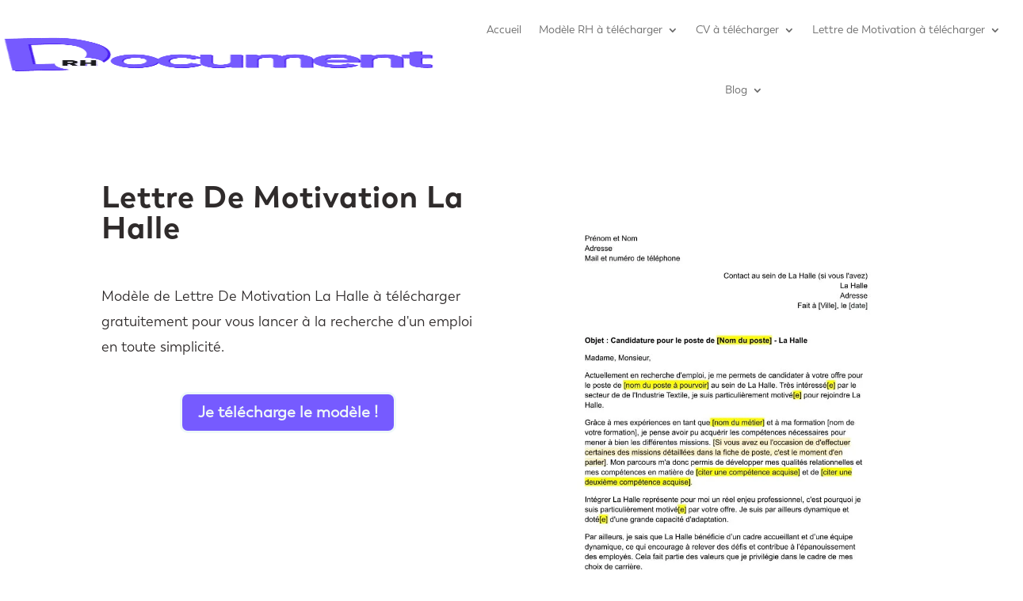

--- FILE ---
content_type: text/html; charset=UTF-8
request_url: https://documentrh.com/project/lettre-de-motivation-la-halle/
body_size: 33517
content:
<!DOCTYPE html><html lang="fr-FR" prefix="og: https://ogp.me/ns#"><head><script data-no-optimize="1">var litespeed_docref=sessionStorage.getItem("litespeed_docref");litespeed_docref&&(Object.defineProperty(document,"referrer",{get:function(){return litespeed_docref}}),sessionStorage.removeItem("litespeed_docref"));</script> <meta charset="UTF-8" /><meta http-equiv="X-UA-Compatible" content="IE=edge"><link rel="pingback" href="https://documentrh.com/xmlrpc.php" /> <script type="litespeed/javascript">document.documentElement.className='js'</script> <link rel="preconnect" href="https://fonts.gstatic.com" crossorigin /><style id="et-divi-userfonts">@font-face { font-family: "Trenda Bold"; font-display: swap;  src: url("http://documentrh.com/wp-content/uploads/et-fonts/Trenda-Bold.otf") format("opentype"); }@font-face { font-family: "trenda-regular"; font-display: swap;  src: url("http://documentrh.com/wp-content/uploads/et-fonts/Trenda-Regular.otf") format("opentype"); }@font-face { font-family: "trenda-semibold"; font-display: swap;  src: url("http://documentrh.com/wp-content/uploads/et-fonts/Trenda-Semibold.otf") format("opentype"); }</style><style id="et-builder-googlefonts-cached-inline">/* Original: https://fonts.googleapis.com/css?family=Montserrat:100,200,300,regular,500,600,700,800,900,100italic,200italic,300italic,italic,500italic,600italic,700italic,800italic,900italic&#038;subset=latin,latin-ext&#038;display=swap *//* User Agent: Mozilla/5.0 (Unknown; Linux x86_64) AppleWebKit/538.1 (KHTML, like Gecko) Safari/538.1 Daum/4.1 */@font-face {font-family: 'Montserrat';font-style: italic;font-weight: 100;font-display: swap;src: url(https://fonts.gstatic.com/s/montserrat/v31/JTUFjIg1_i6t8kCHKm459Wx7xQYXK0vOoz6jq6R8WXZ0ow.ttf) format('truetype');}@font-face {font-family: 'Montserrat';font-style: italic;font-weight: 200;font-display: swap;src: url(https://fonts.gstatic.com/s/montserrat/v31/JTUFjIg1_i6t8kCHKm459Wx7xQYXK0vOoz6jqyR9WXZ0ow.ttf) format('truetype');}@font-face {font-family: 'Montserrat';font-style: italic;font-weight: 300;font-display: swap;src: url(https://fonts.gstatic.com/s/montserrat/v31/JTUFjIg1_i6t8kCHKm459Wx7xQYXK0vOoz6jq_p9WXZ0ow.ttf) format('truetype');}@font-face {font-family: 'Montserrat';font-style: italic;font-weight: 400;font-display: swap;src: url(https://fonts.gstatic.com/s/montserrat/v31/JTUFjIg1_i6t8kCHKm459Wx7xQYXK0vOoz6jq6R9WXZ0ow.ttf) format('truetype');}@font-face {font-family: 'Montserrat';font-style: italic;font-weight: 500;font-display: swap;src: url(https://fonts.gstatic.com/s/montserrat/v31/JTUFjIg1_i6t8kCHKm459Wx7xQYXK0vOoz6jq5Z9WXZ0ow.ttf) format('truetype');}@font-face {font-family: 'Montserrat';font-style: italic;font-weight: 600;font-display: swap;src: url(https://fonts.gstatic.com/s/montserrat/v31/JTUFjIg1_i6t8kCHKm459Wx7xQYXK0vOoz6jq3p6WXZ0ow.ttf) format('truetype');}@font-face {font-family: 'Montserrat';font-style: italic;font-weight: 700;font-display: swap;src: url(https://fonts.gstatic.com/s/montserrat/v31/JTUFjIg1_i6t8kCHKm459Wx7xQYXK0vOoz6jq0N6WXZ0ow.ttf) format('truetype');}@font-face {font-family: 'Montserrat';font-style: italic;font-weight: 800;font-display: swap;src: url(https://fonts.gstatic.com/s/montserrat/v31/JTUFjIg1_i6t8kCHKm459Wx7xQYXK0vOoz6jqyR6WXZ0ow.ttf) format('truetype');}@font-face {font-family: 'Montserrat';font-style: italic;font-weight: 900;font-display: swap;src: url(https://fonts.gstatic.com/s/montserrat/v31/JTUFjIg1_i6t8kCHKm459Wx7xQYXK0vOoz6jqw16WXZ0ow.ttf) format('truetype');}@font-face {font-family: 'Montserrat';font-style: normal;font-weight: 100;font-display: swap;src: url(https://fonts.gstatic.com/s/montserrat/v31/JTUHjIg1_i6t8kCHKm4532VJOt5-QNFgpCtr6Xw3aX8.ttf) format('truetype');}@font-face {font-family: 'Montserrat';font-style: normal;font-weight: 200;font-display: swap;src: url(https://fonts.gstatic.com/s/montserrat/v31/JTUHjIg1_i6t8kCHKm4532VJOt5-QNFgpCvr6Hw3aX8.ttf) format('truetype');}@font-face {font-family: 'Montserrat';font-style: normal;font-weight: 300;font-display: swap;src: url(https://fonts.gstatic.com/s/montserrat/v31/JTUHjIg1_i6t8kCHKm4532VJOt5-QNFgpCs16Hw3aX8.ttf) format('truetype');}@font-face {font-family: 'Montserrat';font-style: normal;font-weight: 400;font-display: swap;src: url(https://fonts.gstatic.com/s/montserrat/v31/JTUHjIg1_i6t8kCHKm4532VJOt5-QNFgpCtr6Hw3aX8.ttf) format('truetype');}@font-face {font-family: 'Montserrat';font-style: normal;font-weight: 500;font-display: swap;src: url(https://fonts.gstatic.com/s/montserrat/v31/JTUHjIg1_i6t8kCHKm4532VJOt5-QNFgpCtZ6Hw3aX8.ttf) format('truetype');}@font-face {font-family: 'Montserrat';font-style: normal;font-weight: 600;font-display: swap;src: url(https://fonts.gstatic.com/s/montserrat/v31/JTUHjIg1_i6t8kCHKm4532VJOt5-QNFgpCu173w3aX8.ttf) format('truetype');}@font-face {font-family: 'Montserrat';font-style: normal;font-weight: 700;font-display: swap;src: url(https://fonts.gstatic.com/s/montserrat/v31/JTUHjIg1_i6t8kCHKm4532VJOt5-QNFgpCuM73w3aX8.ttf) format('truetype');}@font-face {font-family: 'Montserrat';font-style: normal;font-weight: 800;font-display: swap;src: url(https://fonts.gstatic.com/s/montserrat/v31/JTUHjIg1_i6t8kCHKm4532VJOt5-QNFgpCvr73w3aX8.ttf) format('truetype');}@font-face {font-family: 'Montserrat';font-style: normal;font-weight: 900;font-display: swap;src: url(https://fonts.gstatic.com/s/montserrat/v31/JTUHjIg1_i6t8kCHKm4532VJOt5-QNFgpCvC73w3aX8.ttf) format('truetype');}/* User Agent: Mozilla/5.0 (Windows NT 6.1; WOW64; rv:27.0) Gecko/20100101 Firefox/27.0 */@font-face {font-family: 'Montserrat';font-style: italic;font-weight: 100;font-display: swap;src: url(https://fonts.gstatic.com/l/font?kit=JTUFjIg1_i6t8kCHKm459Wx7xQYXK0vOoz6jq6R8WXZ0oA&skey=2d3c1187d5eede0f&v=v31) format('woff');}@font-face {font-family: 'Montserrat';font-style: italic;font-weight: 200;font-display: swap;src: url(https://fonts.gstatic.com/l/font?kit=JTUFjIg1_i6t8kCHKm459Wx7xQYXK0vOoz6jqyR9WXZ0oA&skey=2d3c1187d5eede0f&v=v31) format('woff');}@font-face {font-family: 'Montserrat';font-style: italic;font-weight: 300;font-display: swap;src: url(https://fonts.gstatic.com/l/font?kit=JTUFjIg1_i6t8kCHKm459Wx7xQYXK0vOoz6jq_p9WXZ0oA&skey=2d3c1187d5eede0f&v=v31) format('woff');}@font-face {font-family: 'Montserrat';font-style: italic;font-weight: 400;font-display: swap;src: url(https://fonts.gstatic.com/l/font?kit=JTUFjIg1_i6t8kCHKm459Wx7xQYXK0vOoz6jq6R9WXZ0oA&skey=2d3c1187d5eede0f&v=v31) format('woff');}@font-face {font-family: 'Montserrat';font-style: italic;font-weight: 500;font-display: swap;src: url(https://fonts.gstatic.com/l/font?kit=JTUFjIg1_i6t8kCHKm459Wx7xQYXK0vOoz6jq5Z9WXZ0oA&skey=2d3c1187d5eede0f&v=v31) format('woff');}@font-face {font-family: 'Montserrat';font-style: italic;font-weight: 600;font-display: swap;src: url(https://fonts.gstatic.com/l/font?kit=JTUFjIg1_i6t8kCHKm459Wx7xQYXK0vOoz6jq3p6WXZ0oA&skey=2d3c1187d5eede0f&v=v31) format('woff');}@font-face {font-family: 'Montserrat';font-style: italic;font-weight: 700;font-display: swap;src: url(https://fonts.gstatic.com/l/font?kit=JTUFjIg1_i6t8kCHKm459Wx7xQYXK0vOoz6jq0N6WXZ0oA&skey=2d3c1187d5eede0f&v=v31) format('woff');}@font-face {font-family: 'Montserrat';font-style: italic;font-weight: 800;font-display: swap;src: url(https://fonts.gstatic.com/l/font?kit=JTUFjIg1_i6t8kCHKm459Wx7xQYXK0vOoz6jqyR6WXZ0oA&skey=2d3c1187d5eede0f&v=v31) format('woff');}@font-face {font-family: 'Montserrat';font-style: italic;font-weight: 900;font-display: swap;src: url(https://fonts.gstatic.com/l/font?kit=JTUFjIg1_i6t8kCHKm459Wx7xQYXK0vOoz6jqw16WXZ0oA&skey=2d3c1187d5eede0f&v=v31) format('woff');}@font-face {font-family: 'Montserrat';font-style: normal;font-weight: 100;font-display: swap;src: url(https://fonts.gstatic.com/l/font?kit=JTUHjIg1_i6t8kCHKm4532VJOt5-QNFgpCtr6Xw3aXw&skey=7bc19f711c0de8f&v=v31) format('woff');}@font-face {font-family: 'Montserrat';font-style: normal;font-weight: 200;font-display: swap;src: url(https://fonts.gstatic.com/l/font?kit=JTUHjIg1_i6t8kCHKm4532VJOt5-QNFgpCvr6Hw3aXw&skey=7bc19f711c0de8f&v=v31) format('woff');}@font-face {font-family: 'Montserrat';font-style: normal;font-weight: 300;font-display: swap;src: url(https://fonts.gstatic.com/l/font?kit=JTUHjIg1_i6t8kCHKm4532VJOt5-QNFgpCs16Hw3aXw&skey=7bc19f711c0de8f&v=v31) format('woff');}@font-face {font-family: 'Montserrat';font-style: normal;font-weight: 400;font-display: swap;src: url(https://fonts.gstatic.com/l/font?kit=JTUHjIg1_i6t8kCHKm4532VJOt5-QNFgpCtr6Hw3aXw&skey=7bc19f711c0de8f&v=v31) format('woff');}@font-face {font-family: 'Montserrat';font-style: normal;font-weight: 500;font-display: swap;src: url(https://fonts.gstatic.com/l/font?kit=JTUHjIg1_i6t8kCHKm4532VJOt5-QNFgpCtZ6Hw3aXw&skey=7bc19f711c0de8f&v=v31) format('woff');}@font-face {font-family: 'Montserrat';font-style: normal;font-weight: 600;font-display: swap;src: url(https://fonts.gstatic.com/l/font?kit=JTUHjIg1_i6t8kCHKm4532VJOt5-QNFgpCu173w3aXw&skey=7bc19f711c0de8f&v=v31) format('woff');}@font-face {font-family: 'Montserrat';font-style: normal;font-weight: 700;font-display: swap;src: url(https://fonts.gstatic.com/l/font?kit=JTUHjIg1_i6t8kCHKm4532VJOt5-QNFgpCuM73w3aXw&skey=7bc19f711c0de8f&v=v31) format('woff');}@font-face {font-family: 'Montserrat';font-style: normal;font-weight: 800;font-display: swap;src: url(https://fonts.gstatic.com/l/font?kit=JTUHjIg1_i6t8kCHKm4532VJOt5-QNFgpCvr73w3aXw&skey=7bc19f711c0de8f&v=v31) format('woff');}@font-face {font-family: 'Montserrat';font-style: normal;font-weight: 900;font-display: swap;src: url(https://fonts.gstatic.com/l/font?kit=JTUHjIg1_i6t8kCHKm4532VJOt5-QNFgpCvC73w3aXw&skey=7bc19f711c0de8f&v=v31) format('woff');}/* User Agent: Mozilla/5.0 (Windows NT 6.3; rv:39.0) Gecko/20100101 Firefox/39.0 */@font-face {font-family: 'Montserrat';font-style: italic;font-weight: 100;font-display: swap;src: url(https://fonts.gstatic.com/s/montserrat/v31/JTUFjIg1_i6t8kCHKm459Wx7xQYXK0vOoz6jq6R8WXZ0pg.woff2) format('woff2');}@font-face {font-family: 'Montserrat';font-style: italic;font-weight: 200;font-display: swap;src: url(https://fonts.gstatic.com/s/montserrat/v31/JTUFjIg1_i6t8kCHKm459Wx7xQYXK0vOoz6jqyR9WXZ0pg.woff2) format('woff2');}@font-face {font-family: 'Montserrat';font-style: italic;font-weight: 300;font-display: swap;src: url(https://fonts.gstatic.com/s/montserrat/v31/JTUFjIg1_i6t8kCHKm459Wx7xQYXK0vOoz6jq_p9WXZ0pg.woff2) format('woff2');}@font-face {font-family: 'Montserrat';font-style: italic;font-weight: 400;font-display: swap;src: url(https://fonts.gstatic.com/s/montserrat/v31/JTUFjIg1_i6t8kCHKm459Wx7xQYXK0vOoz6jq6R9WXZ0pg.woff2) format('woff2');}@font-face {font-family: 'Montserrat';font-style: italic;font-weight: 500;font-display: swap;src: url(https://fonts.gstatic.com/s/montserrat/v31/JTUFjIg1_i6t8kCHKm459Wx7xQYXK0vOoz6jq5Z9WXZ0pg.woff2) format('woff2');}@font-face {font-family: 'Montserrat';font-style: italic;font-weight: 600;font-display: swap;src: url(https://fonts.gstatic.com/s/montserrat/v31/JTUFjIg1_i6t8kCHKm459Wx7xQYXK0vOoz6jq3p6WXZ0pg.woff2) format('woff2');}@font-face {font-family: 'Montserrat';font-style: italic;font-weight: 700;font-display: swap;src: url(https://fonts.gstatic.com/s/montserrat/v31/JTUFjIg1_i6t8kCHKm459Wx7xQYXK0vOoz6jq0N6WXZ0pg.woff2) format('woff2');}@font-face {font-family: 'Montserrat';font-style: italic;font-weight: 800;font-display: swap;src: url(https://fonts.gstatic.com/s/montserrat/v31/JTUFjIg1_i6t8kCHKm459Wx7xQYXK0vOoz6jqyR6WXZ0pg.woff2) format('woff2');}@font-face {font-family: 'Montserrat';font-style: italic;font-weight: 900;font-display: swap;src: url(https://fonts.gstatic.com/s/montserrat/v31/JTUFjIg1_i6t8kCHKm459Wx7xQYXK0vOoz6jqw16WXZ0pg.woff2) format('woff2');}@font-face {font-family: 'Montserrat';font-style: normal;font-weight: 100;font-display: swap;src: url(https://fonts.gstatic.com/s/montserrat/v31/JTUHjIg1_i6t8kCHKm4532VJOt5-QNFgpCtr6Xw3aXo.woff2) format('woff2');}@font-face {font-family: 'Montserrat';font-style: normal;font-weight: 200;font-display: swap;src: url(https://fonts.gstatic.com/s/montserrat/v31/JTUHjIg1_i6t8kCHKm4532VJOt5-QNFgpCvr6Hw3aXo.woff2) format('woff2');}@font-face {font-family: 'Montserrat';font-style: normal;font-weight: 300;font-display: swap;src: url(https://fonts.gstatic.com/s/montserrat/v31/JTUHjIg1_i6t8kCHKm4532VJOt5-QNFgpCs16Hw3aXo.woff2) format('woff2');}@font-face {font-family: 'Montserrat';font-style: normal;font-weight: 400;font-display: swap;src: url(https://fonts.gstatic.com/s/montserrat/v31/JTUHjIg1_i6t8kCHKm4532VJOt5-QNFgpCtr6Hw3aXo.woff2) format('woff2');}@font-face {font-family: 'Montserrat';font-style: normal;font-weight: 500;font-display: swap;src: url(https://fonts.gstatic.com/s/montserrat/v31/JTUHjIg1_i6t8kCHKm4532VJOt5-QNFgpCtZ6Hw3aXo.woff2) format('woff2');}@font-face {font-family: 'Montserrat';font-style: normal;font-weight: 600;font-display: swap;src: url(https://fonts.gstatic.com/s/montserrat/v31/JTUHjIg1_i6t8kCHKm4532VJOt5-QNFgpCu173w3aXo.woff2) format('woff2');}@font-face {font-family: 'Montserrat';font-style: normal;font-weight: 700;font-display: swap;src: url(https://fonts.gstatic.com/s/montserrat/v31/JTUHjIg1_i6t8kCHKm4532VJOt5-QNFgpCuM73w3aXo.woff2) format('woff2');}@font-face {font-family: 'Montserrat';font-style: normal;font-weight: 800;font-display: swap;src: url(https://fonts.gstatic.com/s/montserrat/v31/JTUHjIg1_i6t8kCHKm4532VJOt5-QNFgpCvr73w3aXo.woff2) format('woff2');}@font-face {font-family: 'Montserrat';font-style: normal;font-weight: 900;font-display: swap;src: url(https://fonts.gstatic.com/s/montserrat/v31/JTUHjIg1_i6t8kCHKm4532VJOt5-QNFgpCvC73w3aXo.woff2) format('woff2');}</style><title>Lettre De Motivation La Halle à Télécharger - Word - Gratuit</title><meta name="description" content="Trouvez le meilleur modèle gratuit en 2026. +500 Modèles à télécharger. Modèle de Lettre De Motivation La Halle Word à télécharger gratuit."/><meta name="robots" content="follow, index, max-snippet:-1, max-video-preview:-1, max-image-preview:large"/><link rel="canonical" href="https://documentrh.com/project/lettre-de-motivation-la-halle/" /><meta property="og:locale" content="fr_FR" /><meta property="og:type" content="article" /><meta property="og:title" content="Lettre De Motivation La Halle à Télécharger - Word - Gratuit" /><meta property="og:description" content="Trouvez le meilleur modèle gratuit en 2026. +500 Modèles à télécharger. Modèle de Lettre De Motivation La Halle Word à télécharger gratuit." /><meta property="og:url" content="https://documentrh.com/project/lettre-de-motivation-la-halle/" /><meta property="og:site_name" content="Document RH" /><meta property="og:updated_time" content="2023-01-30T15:59:53+01:00" /><meta property="og:image" content="https://documentrh.com/wp-content/uploads/2022/12/Lettre-de-Motivation-La-Halle.jpg" /><meta property="og:image:secure_url" content="https://documentrh.com/wp-content/uploads/2022/12/Lettre-de-Motivation-La-Halle.jpg" /><meta property="og:image:width" content="794" /><meta property="og:image:height" content="1122" /><meta property="og:image:alt" content="Lettre De Motivation La Halle" /><meta property="og:image:type" content="image/jpeg" /><meta property="article:published_time" content="2023-01-25T14:00:00+01:00" /><meta property="article:modified_time" content="2023-01-30T15:59:53+01:00" /><meta name="twitter:card" content="summary_large_image" /><meta name="twitter:title" content="Lettre De Motivation La Halle à Télécharger - Word - Gratuit" /><meta name="twitter:description" content="Trouvez le meilleur modèle gratuit en 2026. +500 Modèles à télécharger. Modèle de Lettre De Motivation La Halle Word à télécharger gratuit." /><meta name="twitter:image" content="https://documentrh.com/wp-content/uploads/2022/12/Lettre-de-Motivation-La-Halle.jpg" /> <script type="application/ld+json" class="rank-math-schema-pro">{"@context":"https://schema.org","@graph":[{"@type":["LibrarySystem","Organization"],"@id":"https://documentrh.com/#organization","name":"Document RH","url":"https://documentrh.com","email":"hello@documentrh.com","logo":{"@type":"ImageObject","@id":"https://documentrh.com/#logo","url":"http://documentrh.com/wp-content/uploads/2022/01/Sans-titre-5.png","contentUrl":"http://documentrh.com/wp-content/uploads/2022/01/Sans-titre-5.png","caption":"Document RH","inLanguage":"fr-FR","width":"600","height":"300"}},{"@type":"WebSite","@id":"https://documentrh.com/#website","url":"https://documentrh.com","name":"Document RH","publisher":{"@id":"https://documentrh.com/#organization"},"inLanguage":"fr-FR"},{"@type":"ImageObject","@id":"https://documentrh.com/wp-content/uploads/2022/12/Lettre-de-Motivation-La-Halle.jpg","url":"https://documentrh.com/wp-content/uploads/2022/12/Lettre-de-Motivation-La-Halle.jpg","width":"794","height":"1122","inLanguage":"fr-FR"},{"@type":"BreadcrumbList","@id":"https://documentrh.com/project/lettre-de-motivation-la-halle/#breadcrumb","itemListElement":[{"@type":"ListItem","position":"1","item":{"@id":"https://documentrh.com","name":"Accueil"}},{"@type":"ListItem","position":"2","item":{"@id":"https://documentrh.com/project/","name":"Projets"}},{"@type":"ListItem","position":"3","item":{"@id":"https://documentrh.com/project/lettre-de-motivation-la-halle/","name":"Lettre De Motivation La Halle"}}]},{"@type":"WebPage","@id":"https://documentrh.com/project/lettre-de-motivation-la-halle/#webpage","url":"https://documentrh.com/project/lettre-de-motivation-la-halle/","name":"Lettre De Motivation La Halle \u00e0 T\u00e9l\u00e9charger - Word - Gratuit","datePublished":"2023-01-25T14:00:00+01:00","dateModified":"2023-01-30T15:59:53+01:00","isPartOf":{"@id":"https://documentrh.com/#website"},"primaryImageOfPage":{"@id":"https://documentrh.com/wp-content/uploads/2022/12/Lettre-de-Motivation-La-Halle.jpg"},"inLanguage":"fr-FR","breadcrumb":{"@id":"https://documentrh.com/project/lettre-de-motivation-la-halle/#breadcrumb"}},{"@type":"Person","@id":"https://documentrh.com/project/lettre-de-motivation-la-halle/#author","name":"Josua","image":{"@type":"ImageObject","@id":"https://documentrh.com/wp-content/litespeed/avatar/ac4e9279a5d354c259a32d46aac5bbd4.jpg?ver=1768423442","url":"https://documentrh.com/wp-content/litespeed/avatar/ac4e9279a5d354c259a32d46aac5bbd4.jpg?ver=1768423442","caption":"Josua","inLanguage":"fr-FR"},"sameAs":["https://documentrh.com"],"worksFor":{"@id":"https://documentrh.com/#organization"}},{"@type":"Article","headline":"Lettre De Motivation La Halle \u00e0 T\u00e9l\u00e9charger - Word - Gratuit","keywords":"Lettre De Motivation La Halle","datePublished":"2023-01-25T14:00:00+01:00","dateModified":"2023-01-30T15:59:53+01:00","author":{"@id":"https://documentrh.com/project/lettre-de-motivation-la-halle/#author","name":"Josua"},"publisher":{"@id":"https://documentrh.com/#organization"},"description":"Trouvez le meilleur mod\u00e8le gratuit en 2026. +500 Mod\u00e8les \u00e0 t\u00e9l\u00e9charger. Mod\u00e8le de Lettre De Motivation La Halle Word \u00e0 t\u00e9l\u00e9charger gratuit.","name":"Lettre De Motivation La Halle \u00e0 T\u00e9l\u00e9charger - Word - Gratuit","@id":"https://documentrh.com/project/lettre-de-motivation-la-halle/#richSnippet","isPartOf":{"@id":"https://documentrh.com/project/lettre-de-motivation-la-halle/#webpage"},"image":{"@id":"https://documentrh.com/wp-content/uploads/2022/12/Lettre-de-Motivation-La-Halle.jpg"},"inLanguage":"fr-FR","mainEntityOfPage":{"@id":"https://documentrh.com/project/lettre-de-motivation-la-halle/#webpage"}}]}</script> <link rel='dns-prefetch' href='//www.googletagmanager.com' /><link rel='dns-prefetch' href='//maxcdn.bootstrapcdn.com' /><link rel='dns-prefetch' href='//fonts.googleapis.com' /><link rel='dns-prefetch' href='//pagead2.googlesyndication.com' /><link rel="alternate" type="application/rss+xml" title="Document RH &raquo; Flux" href="https://documentrh.com/feed/" /><link rel="alternate" type="application/rss+xml" title="Document RH &raquo; Flux des commentaires" href="https://documentrh.com/comments/feed/" /><link rel="alternate" type="application/rss+xml" title="Document RH &raquo; Lettre De Motivation La Halle Flux des commentaires" href="https://documentrh.com/project/lettre-de-motivation-la-halle/feed/" /><link rel="alternate" title="oEmbed (JSON)" type="application/json+oembed" href="https://documentrh.com/wp-json/oembed/1.0/embed?url=https%3A%2F%2Fdocumentrh.com%2Fproject%2Flettre-de-motivation-la-halle%2F" /><link rel="alternate" title="oEmbed (XML)" type="text/xml+oembed" href="https://documentrh.com/wp-json/oembed/1.0/embed?url=https%3A%2F%2Fdocumentrh.com%2Fproject%2Flettre-de-motivation-la-halle%2F&#038;format=xml" /><meta content="Divi Community Child Theme v.1.1" name="generator"/><style id="litespeed-ccss">ul{box-sizing:border-box}:root{--wp--preset--font-size--normal:16px;--wp--preset--font-size--huge:42px}body{--wp--preset--color--black:#000;--wp--preset--color--cyan-bluish-gray:#abb8c3;--wp--preset--color--white:#fff;--wp--preset--color--pale-pink:#f78da7;--wp--preset--color--vivid-red:#cf2e2e;--wp--preset--color--luminous-vivid-orange:#ff6900;--wp--preset--color--luminous-vivid-amber:#fcb900;--wp--preset--color--light-green-cyan:#7bdcb5;--wp--preset--color--vivid-green-cyan:#00d084;--wp--preset--color--pale-cyan-blue:#8ed1fc;--wp--preset--color--vivid-cyan-blue:#0693e3;--wp--preset--color--vivid-purple:#9b51e0;--wp--preset--gradient--vivid-cyan-blue-to-vivid-purple:linear-gradient(135deg,rgba(6,147,227,1) 0%,#9b51e0 100%);--wp--preset--gradient--light-green-cyan-to-vivid-green-cyan:linear-gradient(135deg,#7adcb4 0%,#00d082 100%);--wp--preset--gradient--luminous-vivid-amber-to-luminous-vivid-orange:linear-gradient(135deg,rgba(252,185,0,1) 0%,rgba(255,105,0,1) 100%);--wp--preset--gradient--luminous-vivid-orange-to-vivid-red:linear-gradient(135deg,rgba(255,105,0,1) 0%,#cf2e2e 100%);--wp--preset--gradient--very-light-gray-to-cyan-bluish-gray:linear-gradient(135deg,#eee 0%,#a9b8c3 100%);--wp--preset--gradient--cool-to-warm-spectrum:linear-gradient(135deg,#4aeadc 0%,#9778d1 20%,#cf2aba 40%,#ee2c82 60%,#fb6962 80%,#fef84c 100%);--wp--preset--gradient--blush-light-purple:linear-gradient(135deg,#ffceec 0%,#9896f0 100%);--wp--preset--gradient--blush-bordeaux:linear-gradient(135deg,#fecda5 0%,#fe2d2d 50%,#6b003e 100%);--wp--preset--gradient--luminous-dusk:linear-gradient(135deg,#ffcb70 0%,#c751c0 50%,#4158d0 100%);--wp--preset--gradient--pale-ocean:linear-gradient(135deg,#fff5cb 0%,#b6e3d4 50%,#33a7b5 100%);--wp--preset--gradient--electric-grass:linear-gradient(135deg,#caf880 0%,#71ce7e 100%);--wp--preset--gradient--midnight:linear-gradient(135deg,#020381 0%,#2874fc 100%);--wp--preset--font-size--small:13px;--wp--preset--font-size--medium:20px;--wp--preset--font-size--large:36px;--wp--preset--font-size--x-large:42px;--wp--preset--spacing--20:.44rem;--wp--preset--spacing--30:.67rem;--wp--preset--spacing--40:1rem;--wp--preset--spacing--50:1.5rem;--wp--preset--spacing--60:2.25rem;--wp--preset--spacing--70:3.38rem;--wp--preset--spacing--80:5.06rem;--wp--preset--shadow--natural:6px 6px 9px rgba(0,0,0,.2);--wp--preset--shadow--deep:12px 12px 50px rgba(0,0,0,.4);--wp--preset--shadow--sharp:6px 6px 0px rgba(0,0,0,.2);--wp--preset--shadow--outlined:6px 6px 0px -3px rgba(255,255,255,1),6px 6px rgba(0,0,0,1);--wp--preset--shadow--crisp:6px 6px 0px rgba(0,0,0,1)}body{margin:0;--wp--style--global--content-size:823px;--wp--style--global--wide-size:1080px}body{padding-top:0;padding-right:0;padding-bottom:0;padding-left:0}html{scroll-behavior:auto}a,body,div,h1,html,img,li,p,span,ul{margin:0;padding:0;border:0;outline:0;font-size:100%;-ms-text-size-adjust:100%;-webkit-text-size-adjust:100%;vertical-align:baseline;background:0 0}body{line-height:1}ul{list-style:none}:focus{outline:0}header,nav{display:block}body{font-family:Open Sans,Arial,sans-serif;font-size:14px;color:#666;background-color:#fff;line-height:1.7em;font-weight:500;-webkit-font-smoothing:antialiased;-moz-osx-font-smoothing:grayscale}body.et_cover_background{background-size:cover!important;background-position:top!important;background-repeat:no-repeat!important;background-attachment:fixed}a{color:#2ea3f2}a{text-decoration:none}p{padding-bottom:1em}p:not(.has-background):last-of-type{padding-bottom:0}h1{color:#333;padding-bottom:10px;line-height:1em;font-weight:500}h1{font-size:30px}input{-webkit-appearance:none}input{font-family:inherit}img{max-width:100%;height:auto}#main-content{background-color:#fff}.et_button_custom_icon .et_pb_button:after{line-height:1.7em}.et-l--body ul,.et-l--header ul{list-style-type:disc;padding:0 0 23px 1em;line-height:26px}@media (max-width:980px){#page-container{padding-top:80px}.et-tb-has-header #page-container{padding-top:0!important}}.nav li ul{border-color:#2ea3f2}.mobile_menu_bar:after,.mobile_menu_bar:before{color:#2ea3f2}.et-menu,nav.et-menu-nav{float:left}.mobile_menu_bar:before{content:"";font-size:32px;left:0;position:relative;top:0}*{-webkit-box-sizing:border-box;box-sizing:border-box}.et_pb_button:after,.mobile_menu_bar:before{font-family:ETmodules!important;speak:none;font-style:normal;font-weight:400;-webkit-font-feature-settings:normal;font-feature-settings:normal;font-variant:normal;text-transform:none;line-height:1;-webkit-font-smoothing:antialiased;-moz-osx-font-smoothing:grayscale;text-shadow:0 0;direction:ltr}.et_pb_button{font-size:20px;font-weight:500;padding:.3em 1em;line-height:1.7em!important;background-color:transparent;background-size:cover;background-position:50%;background-repeat:no-repeat;border:2px solid;border-radius:3px}.et_pb_button{position:relative}.et_pb_button:after,.et_pb_button:before{font-size:32px;line-height:1em;content:"";opacity:0;position:absolute;margin-left:-1em;text-transform:none;-webkit-font-feature-settings:"kern" off;font-feature-settings:"kern" off;font-variant:none;font-style:normal;font-weight:400;text-shadow:none}.et_pb_button:before{display:none}.et_pb_module.et_pb_text_align_left{text-align:left}.et_pb_module.et_pb_text_align_center{text-align:center}.clearfix:after{visibility:hidden;display:block;font-size:0;content:" ";clear:both;height:0}.et_builder_inner_content{position:relative;z-index:1}header .et_builder_inner_content{z-index:2}.et_pb_css_mix_blend_mode_passthrough{mix-blend-mode:unset!important}.et_pb_module{position:relative;background-size:cover;background-position:50%;background-repeat:no-repeat}.box-shadow-overlay{position:absolute;top:0;left:0;width:100%;height:100%;z-index:10}.has-box-shadow-overlay{position:relative}header.et-l.et-l--header:after{clear:both;display:block;content:""}.et_pb_module{-webkit-animation-timing-function:linear;animation-timing-function:linear;-webkit-animation-duration:.2s;animation-duration:.2s}@media (min-width:981px){.et_pb_section div.et_pb_row .et_pb_column .et_pb_module:last-child{margin-bottom:0}}@media (max-width:980px){.et_pb_column .et_pb_module{margin-bottom:30px}.et_pb_row .et_pb_column .et_pb_module:last-child{margin-bottom:0}}.et_pb_section{position:relative;background-color:#fff;background-position:50%;background-size:100%;background-size:cover}.et_pb_fullwidth_section{padding:0}.et_pb_fullwidth_section>.et_pb_module:not(.et_pb_post_content):not(.et_pb_fullwidth_post_content) .et_pb_row{padding:0!important}@media (min-width:981px){.et_pb_section{padding:4% 0}.et_pb_fullwidth_section{padding:0}}@media (max-width:980px){.et_pb_section{padding:50px 0}.et_pb_fullwidth_section{padding:0}}.et_pb_row{width:80%;max-width:1080px;margin:auto;position:relative}.et_pb_row:after{content:"";display:block;clear:both;visibility:hidden;line-height:0;height:0;width:0}.et_pb_column{float:left;background-size:cover;background-position:50%;position:relative;z-index:2;min-height:1px}.et_pb_row .et_pb_column.et-last-child,.et_pb_row .et_pb_column:last-child{margin-right:0!important}.et_pb_column,.et_pb_row{background-size:cover;background-position:50%;background-repeat:no-repeat}@media (min-width:981px){.et_pb_row{padding:2% 0}.et_pb_row .et_pb_column.et-last-child,.et_pb_row .et_pb_column:last-child{margin-right:0!important}}@media (max-width:980px){.et_pb_row{max-width:1080px}.et_pb_row{padding:30px 0}.et_pb_column{width:100%;margin-bottom:30px}.et_pb_row .et_pb_column.et-last-child,.et_pb_row .et_pb_column:last-child{margin-bottom:0}}@media (max-width:479px){.et_pb_column{width:100%!important}}.et-menu li{display:inline-block;font-size:14px;padding-right:22px}.et-menu>li:last-child{padding-right:0}.et-menu a{color:rgba(0,0,0,.6);text-decoration:none;display:block;position:relative}.et-menu li>a{padding-bottom:29px;word-wrap:break-word}.et_pb_menu__wrap .mobile_menu_bar{-webkit-transform:translateY(3%);transform:translateY(3%)}.et_pb_menu__wrap .mobile_menu_bar:before{top:0}.et_pb_menu__logo{overflow:hidden}.et_pb_menu__logo img{display:block}@media (max-width:980px){.et-menu{display:none}.et_mobile_nav_menu{display:block;margin-top:-1px}}@media (min-width:981px){.et_pb_gutters3 .et_pb_column{margin-right:5.5%}.et_pb_gutters3 .et_pb_column_1_2{width:47.25%}.et_pb_gutters3 .et_pb_column_1_2 .et_pb_module{margin-bottom:5.82%}}@media (min-width:981px){.et_pb_gutters4 .et_pb_column,.et_pb_gutters4.et_pb_row .et_pb_column{margin-right:8%}.et_pb_gutters4 .et_pb_column_1_2,.et_pb_gutters4.et_pb_row .et_pb_column_1_2{width:46%}.et_pb_gutters4 .et_pb_column_1_2 .et_pb_module,.et_pb_gutters4.et_pb_row .et_pb_column_1_2 .et_pb_module{margin-bottom:8.696%}}.nav li li{padding:0 20px;margin:0}.et-menu li li a{padding:6px 20px;width:200px}.nav li{position:relative;line-height:1em}.nav li li{position:relative;line-height:2em}.nav li ul{position:absolute;padding:20px 0;z-index:9999;width:240px;background:#fff;visibility:hidden;opacity:0;border-top:3px solid #2ea3f2;box-shadow:0 2px 5px rgba(0,0,0,.1);-moz-box-shadow:0 2px 5px rgba(0,0,0,.1);-webkit-box-shadow:0 2px 5px rgba(0,0,0,.1);-webkit-transform:translateZ(0);text-align:left}.nav li li a{font-size:14px}.et-menu .menu-item-has-children>a:first-child:after{font-family:ETmodules;content:"3";font-size:16px;position:absolute;right:0;top:0;font-weight:800}.et-menu .menu-item-has-children>a:first-child{padding-right:20px}.et_mobile_nav_menu{float:right;display:none}.mobile_menu_bar{position:relative;display:block;line-height:0}.mobile_menu_bar:before{content:"a";font-size:32px;position:relative;left:0;top:0}.et_pb_module .mobile_menu_bar:before{top:2px}.et_pb_button_module_wrapper.et_pb_button_alignment_center{text-align:center}.et_pb_button_module_wrapper>a{display:inline-block}.et_pb_fullwidth_section .et_pb_fullwidth_menu{position:relative}.et_pb_fullwidth_menu .et-menu-nav,.et_pb_fullwidth_menu .et-menu-nav>ul{float:none}.et_pb_fullwidth_menu .et-menu-nav>ul{padding:0!important;line-height:1.7em}.et_pb_fullwidth_menu .et-menu-nav>ul ul{padding:20px 0;text-align:left}.et_pb_fullwidth_menu .et_pb_menu__wrap{-webkit-box-flex:1;-ms-flex:1 1 auto;flex:1 1 auto;display:-webkit-box;display:-ms-flexbox;display:flex;-webkit-box-pack:start;-ms-flex-pack:start;justify-content:flex-start;-webkit-box-align:stretch;-ms-flex-align:stretch;align-items:stretch;-ms-flex-wrap:wrap;flex-wrap:wrap;opacity:1}.et_pb_fullwidth_menu .et_pb_menu__menu{-webkit-box-flex:0;-ms-flex:0 1 auto;flex:0 1 auto;-webkit-box-pack:start;-ms-flex-pack:start;justify-content:flex-start}.et_pb_fullwidth_menu .et_pb_menu__menu,.et_pb_fullwidth_menu .et_pb_menu__menu>nav,.et_pb_fullwidth_menu .et_pb_menu__menu>nav>ul{display:-webkit-box;display:-ms-flexbox;display:flex;-webkit-box-align:stretch;-ms-flex-align:stretch;align-items:stretch}.et_pb_fullwidth_menu .et_pb_menu__menu>nav>ul{-ms-flex-wrap:wrap;flex-wrap:wrap;-webkit-box-pack:start;-ms-flex-pack:start;justify-content:flex-start}.et_pb_fullwidth_menu .et_pb_menu__menu>nav>ul>li{position:relative;display:-webkit-box;display:-ms-flexbox;display:flex;-webkit-box-align:stretch;-ms-flex-align:stretch;align-items:stretch;margin:0}.et_pb_fullwidth_menu .et_pb_menu__menu>nav>ul>li>ul{top:calc(100% - 1px);left:0}.et_pb_fullwidth_menu--with-logo .et_pb_menu__menu>nav>ul>li>a{display:-webkit-box;display:-ms-flexbox;display:flex;-webkit-box-align:center;-ms-flex-align:center;align-items:center;padding:31px 0;white-space:nowrap}.et_pb_fullwidth_menu--with-logo .et_pb_menu__menu>nav>ul>li>a:after{top:50%!important;-webkit-transform:translateY(-50%);transform:translateY(-50%)}.et_pb_fullwidth_menu .et-menu{margin-left:-11px;margin-right:-11px}.et_pb_fullwidth_menu .et-menu>li{padding-left:11px;padding-right:11px}.et_pb_fullwidth_menu--style-left_aligned .et_pb_row{display:-webkit-box;display:-ms-flexbox;display:flex;-webkit-box-align:stretch;-ms-flex-align:stretch;align-items:stretch}.et_pb_fullwidth_menu--style-left_aligned .et_pb_menu__logo-wrap{-webkit-box-flex:0;-ms-flex:0 1 auto;flex:0 1 auto;display:-webkit-box;display:-ms-flexbox;display:flex;-webkit-box-align:center;-ms-flex-align:center;align-items:center}.et_pb_fullwidth_menu--style-left_aligned .et_pb_menu__logo{margin-right:30px}.et_pb_fullwidth_menu--style-left_aligned.et_pb_text_align_center .et_pb_menu__menu>nav>ul,.et_pb_fullwidth_menu--style-left_aligned.et_pb_text_align_center .et_pb_menu__wrap{-webkit-box-pack:center;-ms-flex-pack:center;justify-content:center}@media (min-width:981px){.et_pb_fullwidth_menu.et_pb_fullwidth_menu_fullwidth .et_pb_row{width:100%;max-width:100%;padding:0 30px!important}}@media (max-width:980px){.et_pb_fullwidth_menu--style-left_aligned .et_pb_row{-webkit-box-align:center;-ms-flex-align:center;align-items:center}.et_pb_fullwidth_menu--style-left_aligned .et_pb_menu__wrap{-webkit-box-pack:end;-ms-flex-pack:end;justify-content:flex-end}.et_pb_fullwidth_menu--style-left_aligned.et_pb_text_align_center .et_pb_menu__wrap{-webkit-box-pack:center;-ms-flex-pack:center;justify-content:center}.et_pb_fullwidth_menu .et_pb_row{min-height:81px}.et_pb_fullwidth_menu .et_pb_menu__menu{display:none}.et_pb_fullwidth_menu .et_mobile_nav_menu{float:none;margin:0 6px;display:-webkit-box;display:-ms-flexbox;display:flex;-webkit-box-align:center;-ms-flex-align:center;align-items:center}}.et_pb_image{margin-left:auto;margin-right:auto;line-height:0}.et_pb_image{display:block}.et_pb_image .et_pb_image_wrap{display:inline-block;position:relative;max-width:100%}.et_pb_image img{position:relative}.et_pb_text{word-wrap:break-word}.et_pb_text>:last-child{padding-bottom:0}.et_pb_text_inner{position:relative}.et_pb_toggle_content{word-wrap:break-word}.et_pb_toggle_close .et_pb_toggle_content{display:none}.et_pb_toggle_content{padding-top:20px;position:relative}.et_pb_toggle_content p:last-of-type{padding-bottom:0}body{font-size:18px}body{color:#2f2b2b}h1{color:#2f2b2b}body{line-height:1.8em}.mobile_menu_bar:before,.mobile_menu_bar:after{color:#765bff}.nav li ul{border-color:#765bff}a{color:#765bff}body .et_pb_button{background-color:#765bff;border-width:3px!important;border-radius:10px;font-weight:700;font-style:normal;text-transform:none;text-decoration:none}body.et_pb_button_helper_class .et_pb_button{color:#eff8f8}body .et_pb_button:after{content:'';font-size:20px}h1{letter-spacing:1px}@media only screen and (min-width:1350px){.et_pb_row{padding:27px 0}.et_pb_section{padding:54px 0}.et_pb_fullwidth_section{padding:0}}h1{font-size:39px}@media only screen and (max-width:980px){.mobile_menu_bar:before{color:rgba(0,0,0,.6)}}h1{font-family:'Trenda Bold',Helvetica,Arial,Lucida,sans-serif}body,input{font-family:'trenda-regular',Helvetica,Arial,Lucida,sans-serif}.et_pb_button{font-family:'trenda-regular',Helvetica,Arial,Lucida,sans-serif}.et_pb_fullwidth_menu_0_tb_header .et_pb_row>.et_pb_menu__logo-wrap .et_pb_menu__logo img{max-height:5rem!important}</style><link rel="preload" data-asynced="1" data-optimized="2" as="style" onload="this.onload=null;this.rel='stylesheet'" href="https://documentrh.com/wp-content/litespeed/css/b649bb9b6c2e0a2b3511d8ad35c3da28.css?ver=71d08" /><script data-optimized="1" type="litespeed/javascript" data-src="https://documentrh.com/wp-content/plugins/litespeed-cache/assets/js/css_async.min.js"></script><link rel="preload" as="image" href="https://documentrh.com/wp-content/uploads/2022/01/Sans-titre-5.png.webp"><link rel="preload" as="image" href="https://documentrh.com/wp-content/uploads/2022/12/Lettre-de-Motivation-La-Halle.jpg.webp"><link rel="preload" as="image" href="https://documentrh.com/wp-content/uploads/2022/12/Lettre-de-Motivation-La-Halle.jpg.webp"><link rel="preload" as="image" href="http://documentrh.com/wp-content/uploads/2022/01/Sans-titre-5.png.webp"><link rel="preload" as="image" href="http://documentrh.com/wp-content/uploads/2022/01/Sans-titre-5.png.webp"><style id='global-styles-inline-css' type='text/css'>:root{--wp--preset--aspect-ratio--square: 1;--wp--preset--aspect-ratio--4-3: 4/3;--wp--preset--aspect-ratio--3-4: 3/4;--wp--preset--aspect-ratio--3-2: 3/2;--wp--preset--aspect-ratio--2-3: 2/3;--wp--preset--aspect-ratio--16-9: 16/9;--wp--preset--aspect-ratio--9-16: 9/16;--wp--preset--color--black: #000000;--wp--preset--color--cyan-bluish-gray: #abb8c3;--wp--preset--color--white: #ffffff;--wp--preset--color--pale-pink: #f78da7;--wp--preset--color--vivid-red: #cf2e2e;--wp--preset--color--luminous-vivid-orange: #ff6900;--wp--preset--color--luminous-vivid-amber: #fcb900;--wp--preset--color--light-green-cyan: #7bdcb5;--wp--preset--color--vivid-green-cyan: #00d084;--wp--preset--color--pale-cyan-blue: #8ed1fc;--wp--preset--color--vivid-cyan-blue: #0693e3;--wp--preset--color--vivid-purple: #9b51e0;--wp--preset--gradient--vivid-cyan-blue-to-vivid-purple: linear-gradient(135deg,rgb(6,147,227) 0%,rgb(155,81,224) 100%);--wp--preset--gradient--light-green-cyan-to-vivid-green-cyan: linear-gradient(135deg,rgb(122,220,180) 0%,rgb(0,208,130) 100%);--wp--preset--gradient--luminous-vivid-amber-to-luminous-vivid-orange: linear-gradient(135deg,rgb(252,185,0) 0%,rgb(255,105,0) 100%);--wp--preset--gradient--luminous-vivid-orange-to-vivid-red: linear-gradient(135deg,rgb(255,105,0) 0%,rgb(207,46,46) 100%);--wp--preset--gradient--very-light-gray-to-cyan-bluish-gray: linear-gradient(135deg,rgb(238,238,238) 0%,rgb(169,184,195) 100%);--wp--preset--gradient--cool-to-warm-spectrum: linear-gradient(135deg,rgb(74,234,220) 0%,rgb(151,120,209) 20%,rgb(207,42,186) 40%,rgb(238,44,130) 60%,rgb(251,105,98) 80%,rgb(254,248,76) 100%);--wp--preset--gradient--blush-light-purple: linear-gradient(135deg,rgb(255,206,236) 0%,rgb(152,150,240) 100%);--wp--preset--gradient--blush-bordeaux: linear-gradient(135deg,rgb(254,205,165) 0%,rgb(254,45,45) 50%,rgb(107,0,62) 100%);--wp--preset--gradient--luminous-dusk: linear-gradient(135deg,rgb(255,203,112) 0%,rgb(199,81,192) 50%,rgb(65,88,208) 100%);--wp--preset--gradient--pale-ocean: linear-gradient(135deg,rgb(255,245,203) 0%,rgb(182,227,212) 50%,rgb(51,167,181) 100%);--wp--preset--gradient--electric-grass: linear-gradient(135deg,rgb(202,248,128) 0%,rgb(113,206,126) 100%);--wp--preset--gradient--midnight: linear-gradient(135deg,rgb(2,3,129) 0%,rgb(40,116,252) 100%);--wp--preset--font-size--small: 13px;--wp--preset--font-size--medium: 20px;--wp--preset--font-size--large: 36px;--wp--preset--font-size--x-large: 42px;--wp--preset--spacing--20: 0.44rem;--wp--preset--spacing--30: 0.67rem;--wp--preset--spacing--40: 1rem;--wp--preset--spacing--50: 1.5rem;--wp--preset--spacing--60: 2.25rem;--wp--preset--spacing--70: 3.38rem;--wp--preset--spacing--80: 5.06rem;--wp--preset--shadow--natural: 6px 6px 9px rgba(0, 0, 0, 0.2);--wp--preset--shadow--deep: 12px 12px 50px rgba(0, 0, 0, 0.4);--wp--preset--shadow--sharp: 6px 6px 0px rgba(0, 0, 0, 0.2);--wp--preset--shadow--outlined: 6px 6px 0px -3px rgb(255, 255, 255), 6px 6px rgb(0, 0, 0);--wp--preset--shadow--crisp: 6px 6px 0px rgb(0, 0, 0);}:root { --wp--style--global--content-size: 823px;--wp--style--global--wide-size: 1080px; }:where(body) { margin: 0; }.wp-site-blocks > .alignleft { float: left; margin-right: 2em; }.wp-site-blocks > .alignright { float: right; margin-left: 2em; }.wp-site-blocks > .aligncenter { justify-content: center; margin-left: auto; margin-right: auto; }:where(.is-layout-flex){gap: 0.5em;}:where(.is-layout-grid){gap: 0.5em;}.is-layout-flow > .alignleft{float: left;margin-inline-start: 0;margin-inline-end: 2em;}.is-layout-flow > .alignright{float: right;margin-inline-start: 2em;margin-inline-end: 0;}.is-layout-flow > .aligncenter{margin-left: auto !important;margin-right: auto !important;}.is-layout-constrained > .alignleft{float: left;margin-inline-start: 0;margin-inline-end: 2em;}.is-layout-constrained > .alignright{float: right;margin-inline-start: 2em;margin-inline-end: 0;}.is-layout-constrained > .aligncenter{margin-left: auto !important;margin-right: auto !important;}.is-layout-constrained > :where(:not(.alignleft):not(.alignright):not(.alignfull)){max-width: var(--wp--style--global--content-size);margin-left: auto !important;margin-right: auto !important;}.is-layout-constrained > .alignwide{max-width: var(--wp--style--global--wide-size);}body .is-layout-flex{display: flex;}.is-layout-flex{flex-wrap: wrap;align-items: center;}.is-layout-flex > :is(*, div){margin: 0;}body .is-layout-grid{display: grid;}.is-layout-grid > :is(*, div){margin: 0;}body{padding-top: 0px;padding-right: 0px;padding-bottom: 0px;padding-left: 0px;}:root :where(.wp-element-button, .wp-block-button__link){background-color: #32373c;border-width: 0;color: #fff;font-family: inherit;font-size: inherit;font-style: inherit;font-weight: inherit;letter-spacing: inherit;line-height: inherit;padding-top: calc(0.667em + 2px);padding-right: calc(1.333em + 2px);padding-bottom: calc(0.667em + 2px);padding-left: calc(1.333em + 2px);text-decoration: none;text-transform: inherit;}.has-black-color{color: var(--wp--preset--color--black) !important;}.has-cyan-bluish-gray-color{color: var(--wp--preset--color--cyan-bluish-gray) !important;}.has-white-color{color: var(--wp--preset--color--white) !important;}.has-pale-pink-color{color: var(--wp--preset--color--pale-pink) !important;}.has-vivid-red-color{color: var(--wp--preset--color--vivid-red) !important;}.has-luminous-vivid-orange-color{color: var(--wp--preset--color--luminous-vivid-orange) !important;}.has-luminous-vivid-amber-color{color: var(--wp--preset--color--luminous-vivid-amber) !important;}.has-light-green-cyan-color{color: var(--wp--preset--color--light-green-cyan) !important;}.has-vivid-green-cyan-color{color: var(--wp--preset--color--vivid-green-cyan) !important;}.has-pale-cyan-blue-color{color: var(--wp--preset--color--pale-cyan-blue) !important;}.has-vivid-cyan-blue-color{color: var(--wp--preset--color--vivid-cyan-blue) !important;}.has-vivid-purple-color{color: var(--wp--preset--color--vivid-purple) !important;}.has-black-background-color{background-color: var(--wp--preset--color--black) !important;}.has-cyan-bluish-gray-background-color{background-color: var(--wp--preset--color--cyan-bluish-gray) !important;}.has-white-background-color{background-color: var(--wp--preset--color--white) !important;}.has-pale-pink-background-color{background-color: var(--wp--preset--color--pale-pink) !important;}.has-vivid-red-background-color{background-color: var(--wp--preset--color--vivid-red) !important;}.has-luminous-vivid-orange-background-color{background-color: var(--wp--preset--color--luminous-vivid-orange) !important;}.has-luminous-vivid-amber-background-color{background-color: var(--wp--preset--color--luminous-vivid-amber) !important;}.has-light-green-cyan-background-color{background-color: var(--wp--preset--color--light-green-cyan) !important;}.has-vivid-green-cyan-background-color{background-color: var(--wp--preset--color--vivid-green-cyan) !important;}.has-pale-cyan-blue-background-color{background-color: var(--wp--preset--color--pale-cyan-blue) !important;}.has-vivid-cyan-blue-background-color{background-color: var(--wp--preset--color--vivid-cyan-blue) !important;}.has-vivid-purple-background-color{background-color: var(--wp--preset--color--vivid-purple) !important;}.has-black-border-color{border-color: var(--wp--preset--color--black) !important;}.has-cyan-bluish-gray-border-color{border-color: var(--wp--preset--color--cyan-bluish-gray) !important;}.has-white-border-color{border-color: var(--wp--preset--color--white) !important;}.has-pale-pink-border-color{border-color: var(--wp--preset--color--pale-pink) !important;}.has-vivid-red-border-color{border-color: var(--wp--preset--color--vivid-red) !important;}.has-luminous-vivid-orange-border-color{border-color: var(--wp--preset--color--luminous-vivid-orange) !important;}.has-luminous-vivid-amber-border-color{border-color: var(--wp--preset--color--luminous-vivid-amber) !important;}.has-light-green-cyan-border-color{border-color: var(--wp--preset--color--light-green-cyan) !important;}.has-vivid-green-cyan-border-color{border-color: var(--wp--preset--color--vivid-green-cyan) !important;}.has-pale-cyan-blue-border-color{border-color: var(--wp--preset--color--pale-cyan-blue) !important;}.has-vivid-cyan-blue-border-color{border-color: var(--wp--preset--color--vivid-cyan-blue) !important;}.has-vivid-purple-border-color{border-color: var(--wp--preset--color--vivid-purple) !important;}.has-vivid-cyan-blue-to-vivid-purple-gradient-background{background: var(--wp--preset--gradient--vivid-cyan-blue-to-vivid-purple) !important;}.has-light-green-cyan-to-vivid-green-cyan-gradient-background{background: var(--wp--preset--gradient--light-green-cyan-to-vivid-green-cyan) !important;}.has-luminous-vivid-amber-to-luminous-vivid-orange-gradient-background{background: var(--wp--preset--gradient--luminous-vivid-amber-to-luminous-vivid-orange) !important;}.has-luminous-vivid-orange-to-vivid-red-gradient-background{background: var(--wp--preset--gradient--luminous-vivid-orange-to-vivid-red) !important;}.has-very-light-gray-to-cyan-bluish-gray-gradient-background{background: var(--wp--preset--gradient--very-light-gray-to-cyan-bluish-gray) !important;}.has-cool-to-warm-spectrum-gradient-background{background: var(--wp--preset--gradient--cool-to-warm-spectrum) !important;}.has-blush-light-purple-gradient-background{background: var(--wp--preset--gradient--blush-light-purple) !important;}.has-blush-bordeaux-gradient-background{background: var(--wp--preset--gradient--blush-bordeaux) !important;}.has-luminous-dusk-gradient-background{background: var(--wp--preset--gradient--luminous-dusk) !important;}.has-pale-ocean-gradient-background{background: var(--wp--preset--gradient--pale-ocean) !important;}.has-electric-grass-gradient-background{background: var(--wp--preset--gradient--electric-grass) !important;}.has-midnight-gradient-background{background: var(--wp--preset--gradient--midnight) !important;}.has-small-font-size{font-size: var(--wp--preset--font-size--small) !important;}.has-medium-font-size{font-size: var(--wp--preset--font-size--medium) !important;}.has-large-font-size{font-size: var(--wp--preset--font-size--large) !important;}.has-x-large-font-size{font-size: var(--wp--preset--font-size--x-large) !important;}
/*# sourceURL=global-styles-inline-css */</style><link data-asynced="1" as="style" onload="this.onload=null;this.rel='stylesheet'"  rel='preload' id='font-awesome-css' href='//maxcdn.bootstrapcdn.com/font-awesome/4.7.0/css/font-awesome.min.css?ver=4.7.0' type='text/css' media='all' /> <script type="litespeed/javascript" data-src="https://documentrh.com/wp-includes/js/jquery/jquery.min.js" id="jquery-core-js"></script> 
 <script type="litespeed/javascript" data-src="https://www.googletagmanager.com/gtag/js?id=G-DF0R1YYW2N" id="google_gtagjs-js"></script> <script id="google_gtagjs-js-after" type="litespeed/javascript">window.dataLayer=window.dataLayer||[];function gtag(){dataLayer.push(arguments)}
gtag("set","linker",{"domains":["documentrh.com"]});gtag("js",new Date());gtag("set","developer_id.dZTNiMT",!0);gtag("config","G-DF0R1YYW2N")</script> <link rel="https://api.w.org/" href="https://documentrh.com/wp-json/" /><link rel="alternate" title="JSON" type="application/json" href="https://documentrh.com/wp-json/wp/v2/project/40897" /><link rel="EditURI" type="application/rsd+xml" title="RSD" href="https://documentrh.com/xmlrpc.php?rsd" /><link rel='shortlink' href='https://documentrh.com/?p=40897' /><meta name="generator" content="Site Kit by Google 1.168.0" /><meta name="viewport" content="width=device-width, initial-scale=1.0, maximum-scale=1.0, user-scalable=0" /><meta name="google-adsense-platform-account" content="ca-host-pub-2644536267352236"><meta name="google-adsense-platform-domain" content="sitekit.withgoogle.com"> <script type="litespeed/javascript">(function(w,d,s,l,i){w[l]=w[l]||[];w[l].push({'gtm.start':new Date().getTime(),event:'gtm.js'});var f=d.getElementsByTagName(s)[0],j=d.createElement(s),dl=l!='dataLayer'?'&l='+l:'';j.async=!0;j.src='https://www.googletagmanager.com/gtm.js?id='+i+dl;f.parentNode.insertBefore(j,f)})(window,document,'script','dataLayer','GTM-N2QCBDB')</script>  <script type="litespeed/javascript" data-src="https://pagead2.googlesyndication.com/pagead/js/adsbygoogle.js?client=ca-pub-2079520827490693&amp;host=ca-host-pub-2644536267352236" crossorigin="anonymous"></script>  <script type="litespeed/javascript">(function($){$(document).ready(function(){document.querySelector('form').addEventListener('submit',function(){document.querySelector('[type=submit]').className+=' spin'})})})(jQuery)</script> <script  type="litespeed/javascript">jQuery(function($){$(document).ready(function(){$("body ul.et_mobile_menu li.menu-item-has-children, body ul.et_mobile_menu  li.page_item_has_children").append('<a href="#" class="mobile-toggle"></a>');$('ul.et_mobile_menu li.menu-item-has-children .mobile-toggle, ul.et_mobile_menu li.page_item_has_children .mobile-toggle').click(function(event){event.preventDefault();$(this).parent('li').toggleClass('dt-open');$(this).parent('li').find('ul.children').first().toggleClass('visible');$(this).parent('li').find('ul.sub-menu').first().toggleClass('visible')});iconFINAL='P';$('body ul.et_mobile_menu li.menu-item-has-children, body ul.et_mobile_menu li.page_item_has_children').attr('data-icon',iconFINAL);$('.mobile-toggle').on('mouseover',function(){$(this).parent().addClass('is-hover')}).on('mouseout',function(){$(this).parent().removeClass('is-hover')})})})</script> <script type="litespeed/javascript" data-src="https://pagead2.googlesyndication.com/pagead/js/adsbygoogle.js?client=ca-pub-2079520827490693" crossorigin="anonymous"></script> <script type="litespeed/javascript">(function($){$(document).ready(function(){$(window).resize(function(){$('.et_blog_grid_equal_height').each(function(){equalise_articles($(this))})});$('.et_blog_grid_equal_height').each(function(){var blog=$(this);equalise_articles($(this));var observer=new MutationObserver(function(mutations){equalise_articles(blog)});var config={subtree:!0,childList:!0};observer.observe(blog[0],config)});function equalise_articles(blog){var articles=blog.find('article');var heights=[];articles.each(function(){var height=0;height+=($(this).find('.et_pb_image_container, .et_main_video_container').length!=0)?$(this).find('.et_pb_image_container, .et_main_video_container').outerHeight(!0):0;height+=$(this).find('.entry-title').outerHeight(!0);height+=($(this).find('.post-meta').length!=0)?$(this).find('.post-meta').outerHeight(!0):0;height+=($(this).find('.post-content').length!=0)?$(this).find('.post-content').outerHeight(!0):0;heights.push(height)});var max_height=Math.max.apply(Math,heights);articles.each(function(){$(this).height(max_height)})}
$(document).ajaxComplete(function(){$('.et_blog_grid_equal_height').imagesLoaded().then(function(){$('.et_blog_grid_equal_height').each(function(){equalise_articles($(this))})})});$.fn.imagesLoaded=function(){var $imgs=this.find('img[src!=""]');var dfds=[];if(!$imgs.length){return $.Deferred().resolve().promise()}
$imgs.each(function(){var dfd=$.Deferred();dfds.push(dfd);var img=new Image();img.onload=function(){dfd.resolve()};img.onerror=function(){dfd.resolve()};img.src=this.src});return $.when.apply($,dfds)}})})(jQuery)</script> <style>.spin:before {
  content: '';
  display: inline-block;
  position: absolute;
  border: 1px solid #fff;
  border-top-color: transparent;
  border-radius: 50%;
  top: 50%;
  left: 50%;
  margin-top: -1.5ex;
  margin-left: -1.5ex;
  width: 3ex;
  height: 3ex;
  animation: spin 3s linear infinite;
  -webkit-transition: all .3s ease-in-out;
  transition: all .3s ease-in-out;

}
.spin {
  color: transparent !important;
  pointer-events: none;
  position: relative;
}
	
	@-webkit-keyframes spin {
  from {
    -webkit-transform: rotate(0deg);
    transform: rotate(0deg);
  }
  to {
    -webkit-transform: rotate(359deg);
    transform: rotate(359deg);
  }
}
@keyframes spin {
  from {
    -webkit-transform: rotate(0deg);
    transform: rotate(0deg);
  }
  to {
    -webkit-transform: rotate(359deg);
    transform: rotate(359deg);
  }
}</style> <script type="litespeed/javascript" data-src="https://fundingchoicesmessages.google.com/i/pub-2079520827490693?ers=1" nonce="MDtFzBRhBmWpPdLsLc07MA"></script><script nonce="MDtFzBRhBmWpPdLsLc07MA" type="litespeed/javascript">(function(){function signalGooglefcPresent(){if(!window.frames.googlefcPresent){if(document.body){const iframe=document.createElement('iframe');iframe.style='width: 0; height: 0; border: none; z-index: -1000; left: -1000px; top: -1000px;';iframe.style.display='none';iframe.name='googlefcPresent';document.body.appendChild(iframe)}else{setTimeout(signalGooglefcPresent,0)}}}signalGooglefcPresent()})()</script> <link rel="icon" href="https://documentrh.com/wp-content/uploads/2022/01/cropped-3-32x32.png" sizes="32x32" /><link rel="icon" href="https://documentrh.com/wp-content/uploads/2022/01/cropped-3-192x192.png" sizes="192x192" /><link rel="apple-touch-icon" href="https://documentrh.com/wp-content/uploads/2022/01/cropped-3-180x180.png" /><meta name="msapplication-TileImage" content="https://documentrh.com/wp-content/uploads/2022/01/cropped-3-270x270.png" /></head><body class="wp-singular project-template-default single single-project postid-40897 wp-theme-Divi wp-child-theme-Divi-Community et-tb-has-template et-tb-has-header et-tb-has-body et-tb-has-footer et_button_custom_icon et_pb_button_helper_class et_cover_background et_pb_gutter osx et_pb_gutters3 et_divi_theme et-db"><div id="page-container"><div id="et-boc" class="et-boc"><header class="et-l et-l--header"><div class="et_builder_inner_content et_pb_gutters3"><div class="et_pb_section et_pb_section_0_tb_header et_pb_sticky_module et_pb_fullwidth_section et_section_regular et_pb_section--with-menu" ><div class="et_pb_module et_pb_fullwidth_menu et_pb_fullwidth_menu_0_tb_header et_pb_bg_layout_light  et_pb_text_align_center et_dropdown_animation_flip et_pb_fullwidth_menu_fullwidth et_pb_fullwidth_menu--with-logo et_pb_fullwidth_menu--style-left_aligned"><div class="et_pb_row clearfix"><div class="et_pb_menu__logo-wrap"><div class="et_pb_menu__logo">
<a href="https://documentrh.com/" ><img fetchpriority="high" decoding="sync" width="600" height="300" src="https://documentrh.com/wp-content/uploads/2022/01/Sans-titre-5.png.webp" alt="DocumentRh" srcset="https://documentrh.com/wp-content/uploads/2022/01/Sans-titre-5.png.webp 600w, https://documentrh.com/wp-content/uploads/2022/01/Sans-titre-5-480x240.png.webp 480w" sizes="(min-width: 0px) and (max-width: 480px) 480px, (min-width: 481px) 600px, 100vw" class="wp-image-28916"/></a></div></div><div class="et_pb_menu__wrap"><div class="et_pb_menu__menu"><nav class="et-menu-nav fullwidth-menu-nav"><ul id="menu-menu" class="et-menu fullwidth-menu nav"><li class="et_pb_menu_page_id-home menu-item menu-item-type-post_type menu-item-object-page menu-item-home menu-item-41960"><a href="https://documentrh.com/">Accueil</a></li><li class="et_pb_menu_page_id-131 menu-item menu-item-type-post_type menu-item-object-page menu-item-has-children menu-item-144"><a href="https://documentrh.com/bibliotheque-de-modele-rh/">Modèle RH à télécharger</a><ul class="sub-menu"><li class="et_pb_menu_page_id-29088 menu-item menu-item-type-custom menu-item-object-custom menu-item-29088"><a href="https://documentrh.com/project_category/contrat-de-travail/">Contrat de Travail</a></li><li class="et_pb_menu_page_id-29089 menu-item menu-item-type-custom menu-item-object-custom menu-item-29089"><a href="https://documentrh.com/project_category/lettre-de-demission/">Lettre de Démission</a></li><li class="et_pb_menu_page_id-29090 menu-item menu-item-type-custom menu-item-object-custom menu-item-29090"><a href="https://documentrh.com/project_category/lettre-de-recommandation/">Lettre de Recommandation</a></li><li class="et_pb_menu_page_id-30385 menu-item menu-item-type-custom menu-item-object-custom menu-item-30385"><a href="https://documentrh.com/project_category/modele-recrutement/">Modèle de Recrutement</a></li><li class="et_pb_menu_page_id-30386 menu-item menu-item-type-custom menu-item-object-custom menu-item-30386"><a href="https://documentrh.com/project_category/modele-de-sanction/">Modèle de Sanction</a></li><li class="et_pb_menu_page_id-30387 menu-item menu-item-type-custom menu-item-object-custom menu-item-30387"><a href="https://documentrh.com/project_category/modele-de-conges/">Modèle de Congés</a></li><li class="et_pb_menu_page_id-54 menu-item menu-item-type-taxonomy menu-item-object-project_category menu-item-33672"><a href="https://documentrh.com/project_category/obligations-de-lemployeur/">Obligations de l&#8217;employeur</a></li><li class="et_pb_menu_page_id-56 menu-item menu-item-type-taxonomy menu-item-object-project_category menu-item-33671"><a href="https://documentrh.com/project_category/accidents-et-maladies/">Accidents et maladies</a></li><li class="et_pb_menu_page_id-55 menu-item menu-item-type-taxonomy menu-item-object-project_category menu-item-33682"><a href="https://documentrh.com/project_category/droit-des-salaries/">Droit des salariés</a></li><li class="et_pb_menu_page_id-131 menu-item menu-item-type-post_type menu-item-object-page menu-item-29925"><a href="https://documentrh.com/bibliotheque-de-modele-rh/">Tous nos Modèles RH</a></li></ul></li><li class="et_pb_menu_page_id-77 menu-item menu-item-type-post_type menu-item-object-page menu-item-has-children menu-item-110"><a href="https://documentrh.com/bibliotheque-de-cv/">CV à télécharger</a><ul class="sub-menu"><li class="et_pb_menu_page_id-29006 menu-item menu-item-type-custom menu-item-object-custom menu-item-29006"><a href="https://documentrh.com/project_category/cv-simple/">CV Simple</a></li><li class="et_pb_menu_page_id-29005 menu-item menu-item-type-custom menu-item-object-custom menu-item-29005"><a href="https://documentrh.com/project_category/cv-original/">CV Original</a></li><li class="et_pb_menu_page_id-29004 menu-item menu-item-type-custom menu-item-object-custom menu-item-29004"><a href="https://documentrh.com/project_category/cv-metier/">CV Métier</a></li><li class="et_pb_menu_page_id-29002 menu-item menu-item-type-custom menu-item-object-custom menu-item-29002"><a href="https://documentrh.com/project_category/cv-etudiant/">CV Etudiant</a></li><li class="et_pb_menu_page_id-29003 menu-item menu-item-type-custom menu-item-object-custom menu-item-29003"><a href="https://documentrh.com/project_category/cv-langue/">CV Langue</a></li><li class="et_pb_menu_page_id-77 menu-item menu-item-type-post_type menu-item-object-page menu-item-29927"><a href="https://documentrh.com/bibliotheque-de-cv/">Tous nos CV</a></li></ul></li><li class="et_pb_menu_page_id-130 menu-item menu-item-type-post_type menu-item-object-page menu-item-has-children menu-item-145"><a href="https://documentrh.com/bibliotheque-de-lettre-de-motivation/">Lettre de Motivation à télécharger</a><ul class="sub-menu"><li class="et_pb_menu_page_id-29829 menu-item menu-item-type-custom menu-item-object-custom menu-item-29829"><a href="https://documentrh.com/project_category/lettre-de-motivation-classique/">Lettre de Motivation Classique</a></li><li class="et_pb_menu_page_id-29833 menu-item menu-item-type-custom menu-item-object-custom menu-item-29833"><a href="https://documentrh.com/project_category/lettre-de-motivation-metier/">Lettre de Motivation Métier</a></li><li class="et_pb_menu_page_id-29831 menu-item menu-item-type-custom menu-item-object-custom menu-item-29831"><a href="https://documentrh.com/project_category/lettre-de-motivation-etudiant/">Lettre de Motivation Étudiant</a></li><li class="et_pb_menu_page_id-29832 menu-item menu-item-type-custom menu-item-object-custom menu-item-29832"><a href="https://documentrh.com/project_category/lettre-de-motivation-langue/">Lettre de Motivation Langue</a></li><li class="et_pb_menu_page_id-40285 menu-item menu-item-type-custom menu-item-object-custom menu-item-40285"><a href="https://documentrh.com/project_category/lettre-de-motivation-entreprise/">Lettre de Motivation Entreprise</a></li><li class="et_pb_menu_page_id-130 menu-item menu-item-type-post_type menu-item-object-page menu-item-29926"><a href="https://documentrh.com/bibliotheque-de-lettre-de-motivation/">Toutes nos Lettres de Motivation</a></li></ul></li><li class="et_pb_menu_page_id-136 menu-item menu-item-type-post_type menu-item-object-page current_page_parent menu-item-has-children menu-item-143"><a href="https://documentrh.com/blog/">Blog</a><ul class="sub-menu"><li class="et_pb_menu_page_id-46 menu-item menu-item-type-taxonomy menu-item-object-category menu-item-33674"><a href="https://documentrh.com/blog-cv/">Blog CV</a></li><li class="et_pb_menu_page_id-1 menu-item menu-item-type-taxonomy menu-item-object-category menu-item-33675"><a href="https://documentrh.com/blog-lettre-de-motivation/">Blog Lettre de motivation</a></li><li class="et_pb_menu_page_id-53 menu-item menu-item-type-taxonomy menu-item-object-category menu-item-33676"><a href="https://documentrh.com/blog-rh/">Blog RH</a></li></ul></li></ul></nav></div><div class="et_mobile_nav_menu"><div class="mobile_nav closed">
<span class="mobile_menu_bar"></span></div></div></div></div></div></div></div></header><div id="et-main-area"><div id="main-content"><div class="et-l et-l--body"><div class="et_builder_inner_content et_pb_gutters3"><div class="et_pb_section et_pb_section_0_tb_body et_section_regular" ><div class="et_pb_row et_pb_row_0_tb_body et_pb_gutters4"><div class="et_pb_column et_pb_column_1_2 et_pb_column_0_tb_body  et_pb_css_mix_blend_mode_passthrough"><div class="et_pb_module et_pb_text et_pb_text_0_tb_body  et_pb_text_align_left et_pb_bg_layout_light"><div class="et_pb_text_inner"><h1>Lettre De Motivation La Halle</h1></div></div><div class="et_pb_module et_pb_text et_pb_text_1_tb_body  et_pb_text_align_left et_pb_bg_layout_light"><div class="et_pb_text_inner">Modèle de Lettre De Motivation La Halle à télécharger gratuitement pour vous lancer à la recherche d'un emploi en toute simplicité.</div></div><div class="et_pb_button_module_wrapper et_pb_button_0_tb_body_wrapper et_pb_button_alignment_center et_pb_module ">
<a class="et_pb_button et_pb_button_0_tb_body et_pb_bg_layout_light" href="#Telechargement">Je télécharge le modèle  !</a></div></div><div class="et_pb_column et_pb_column_1_2 et_pb_column_1_tb_body  et_pb_css_mix_blend_mode_passthrough et-last-child"><div class="et_pb_module et_pb_image et_pb_image_0_tb_body">
<span class="et_pb_image_wrap has-box-shadow-overlay"><div class="box-shadow-overlay"></div><img decoding="sync" width="794" height="1122" src="https://documentrh.com/wp-content/uploads/2022/12/Lettre-de-Motivation-La-Halle.jpg.webp" alt="Lettre De Motivation La Halle" title="Lettre De Motivation La Halle" srcset="https://documentrh.com/wp-content/uploads/2022/12/Lettre-de-Motivation-La-Halle.jpg.webp 794w, https://documentrh.com/wp-content/uploads/2022/12/Lettre-de-Motivation-La-Halle-480x678.jpg 480w" sizes="(min-width: 0px) and (max-width: 480px) 480px, (min-width: 481px) 794px, 100vw" class="wp-image-40575" fetchpriority="high"/></span></div></div></div></div><div class="et_pb_section et_pb_section_1_tb_body et_pb_with_background et_section_regular" ><div class="et_pb_row et_pb_row_1_tb_body"><div class="et_pb_column et_pb_column_1_2 et_pb_column_2_tb_body  et_pb_css_mix_blend_mode_passthrough"><div class="et_pb_module et_pb_image et_pb_image_1_tb_body">
<span class="et_pb_image_wrap has-box-shadow-overlay"><div class="box-shadow-overlay"></div><img decoding="sync" width="794" height="1122" src="https://documentrh.com/wp-content/uploads/2022/12/Lettre-de-Motivation-La-Halle.jpg.webp" alt="Lettre De Motivation La Halle" title="Lettre De Motivation La Halle" srcset="https://documentrh.com/wp-content/uploads/2022/12/Lettre-de-Motivation-La-Halle.jpg.webp 794w, https://documentrh.com/wp-content/uploads/2022/12/Lettre-de-Motivation-La-Halle-480x678.jpg 480w" sizes="(min-width: 0px) and (max-width: 480px) 480px, (min-width: 481px) 794px, 100vw" class="wp-image-40575" fetchpriority="high"/></span></div></div><div class="et_pb_column et_pb_column_1_2 et_pb_column_3_tb_body  et_pb_css_mix_blend_mode_passthrough et-last-child"><div class="et_pb_module et_pb_code et_pb_code_0_tb_body"><div class="et_pb_code_inner"><script type="litespeed/javascript">DeBounce_APIKEY='public_MjdSOHcvRjhNS0oxOUpzaitsenBTZz09'</script> <script type="litespeed/javascript" data-src="https://cdn.debounce.io/widget/DeBounce.v2.js"></script></div></div><div id="Telechargement" class="et_pb_with_border et_pb_module et_pb_code et_pb_code_1_tb_body"><div class="et_pb_code_inner"><div class='fluentform ff-default fluentform_wrapper_5 ffs_custom_wrap'><form data-form_id="5" id="fluentform_5" class="frm-fluent-form fluent_form_5 ff-el-form-top ff_form_instance_5_1 ff-form-loading ffs_custom" data-form_instance="ff_form_instance_5_1" method="POST" ><fieldset  style="border: none!important;margin: 0!important;padding: 0!important;background-color: transparent!important;box-shadow: none!important;outline: none!important; min-inline-size: 100%;"><legend class="ff_screen_reader_title" style="display: block; margin: 0!important;padding: 0!important;height: 0!important;text-indent: -999999px;width: 0!important;overflow:hidden;">Telechargement Lettre de motivation</legend><input type='hidden' name='__fluent_form_embded_post_id' value='40897' /><input type="hidden" id="_fluentform_5_fluentformnonce" name="_fluentform_5_fluentformnonce" value="e8102ec7fe" /><input type="hidden" name="_wp_http_referer" value="/project/lettre-de-motivation-la-halle/" /><div class='ff-el-group ff-hidden'><div class="ff-el-input--label asterisk-right"><label for='ff_5_lien_word' id='label_ff_5_lien_word' aria-label="Word">Word</label></div><div class='ff-el-input--content'><input type="text" name="lien_word" value="https://docs.google.com/document/d/1IyaEFM3_DiWr-82cSKZ1C1zEIk1Ln7_dVqpl9KLMeT4/edit?usp=sharing" class="ff-el-form-control" data-name="lien_word" id="ff_5_lien_word"  aria-invalid="false" aria-required=false></div></div><div class='ff-el-group ff-hidden'><div class="ff-el-input--label asterisk-right"><label for='ff_5_lien_excel' id='label_ff_5_lien_excel' aria-label="Excel">Excel</label></div><div class='ff-el-input--content'><input type="text" name="lien_excel" value="" class="ff-el-form-control" data-name="lien_excel" id="ff_5_lien_excel"  aria-invalid="false" aria-required=false></div></div><div class='ff-el-group ff-hidden'><div class="ff-el-input--label asterisk-right"><label for='ff_5_lien_powerpoint' id='label_ff_5_lien_powerpoint' aria-label="Powerpoint">Powerpoint</label></div><div class='ff-el-input--content'><input type="text" name="lien_powerpoint" value="" class="ff-el-form-control" data-name="lien_powerpoint" id="ff_5_lien_powerpoint"  aria-invalid="false" aria-required=false></div></div><div class='ff-el-group ff-hidden'><div class="ff-el-input--label asterisk-right"><label for='ff_5_lien_canva' id='label_ff_5_lien_canva' aria-label="Canva">Canva</label></div><div class='ff-el-input--content'><input type="text" name="lien_canva" value="" class="ff-el-form-control" data-name="lien_canva" id="ff_5_lien_canva"  aria-invalid="false" aria-required=false></div></div><div data-type="name-element" data-name="names" class=" ff-field_container ff-name-field-wrapper" ><div class='ff-t-container'><div class='ff-t-cell '><div class='ff-el-group  ff-el-form-top'><div class="ff-el-input--label ff-el-is-required asterisk-right"><label for='ff_5_names_first_name_' id='label_ff_5_names_first_name_' >Prénom</label></div><div class='ff-el-input--content'><input type="text" name="names[first_name]" id="ff_5_names_first_name_" class="ff-el-form-control" placeholder="Prénom" aria-invalid="false" aria-required=true></div></div></div><div class='ff-t-cell '><div class='ff-el-group  ff-el-form-top'><div class="ff-el-input--label ff-el-is-required asterisk-right"><label for='ff_5_names_last_name_' id='label_ff_5_names_last_name_' >Nom de famille</label></div><div class='ff-el-input--content'><input type="text" name="names[last_name]" id="ff_5_names_last_name_" class="ff-el-form-control" placeholder="Nom de famille" aria-invalid="false" aria-required=true></div></div></div></div></div><div class='ff-el-group'><div class="ff-el-input--label ff-el-is-required asterisk-right"><label for='ff_5_email' id='label_ff_5_email' aria-label="E-mail">E-mail</label></div><div class='ff-el-input--content'><input type="email" name="email" id="ff_5_email" class="ff-el-form-control" data-name="email"  aria-invalid="false" aria-required=true></div></div><div class='ff-el-group    ff-el-input--content'><div class='ff-el-form-check ff-el-tc'><label aria-label='Terms and Conditions: J&#039;accepte de recevoir vos e-mails et confirme avoir pris connaissance de votre CGU et mentions légales. Contains 2 links. Use tab navigation to review.' class='ff-el-form-check-label ff_tc_label' for=terms-n-condition_b171093e12f236b597d121a431d8d2b8><span class='ff_tc_checkbox'><input type="checkbox" name="terms-n-condition" class="ff-el-form-check-input" data-name="terms-n-condition" id="terms-n-condition_b171093e12f236b597d121a431d8d2b8"  value='on' aria-invalid='false' aria-required=true></span><div class='ff_t_c'><p>J'accepte de recevoir vos e-mails et confirme avoir pris connaissance de votre <a href="https://neoimmob.com/cgu/">CGU</a> et <a href="https://neoimmob.com/mentions-legales/" target="_blank" rel="noopener">mentions légales</a>.</p></div></label></div></div><div class='ff-el-group ff-text-center ff_submit_btn_wrapper ff_submit_btn_wrapper_custom'><button class="ff-btn ff-btn-submit ff-btn-lg custom-button-form ff_btn_style wpf_has_custom_css" type="submit" name="custom_submit_button-5_1" data-name="custom_submit_button-5_1"  aria-label="Je télécharge mon modèle gratuit !">Je télécharge mon modèle gratuit !</button><style>form.fluent_form_5 .wpf_has_custom_css.ff-btn-submit { background-color:rgba(255, 255, 255, 1);border-color:rgba(108, 32, 239, 1);color:rgba(108, 32, 239, 1);border-radius:10px;min-width:50%; }form.fluent_form_5 .wpf_has_custom_css.ff-btn-submit:hover { background-color:#ffffff;border-color:rgba(0, 0, 0, 1);color:#FF2100;border-radius:10px;min-width:50%; }</style></div></fieldset></form><div id='fluentform_5_errors' class='ff-errors-in-stack ff_form_instance_5_1 ff-form-loading_errors ff_form_instance_5_1_errors'></div></div> <script type="litespeed/javascript">window.fluent_form_ff_form_instance_5_1={"id":"5","settings":{"layout":{"labelPlacement":"top","helpMessagePlacement":"with_label","errorMessagePlacement":"inline","cssClassName":"","asteriskPlacement":"asterisk-right"},"restrictions":{"denyEmptySubmission":{"enabled":!1}}},"form_instance":"ff_form_instance_5_1","form_id_selector":"fluentform_5","rules":{"lien_word":{"required":{"value":!1,"message":"Ce champ est obligatoire","global_message":"Ce champ est obligatoire","global":!0}},"lien_excel":{"required":{"value":!1,"message":"Ce champ est obligatoire","global_message":"Ce champ est obligatoire","global":!0}},"lien_powerpoint":{"required":{"value":!1,"message":"Ce champ est obligatoire","global_message":"Ce champ est obligatoire","global":!0}},"lien_canva":{"required":{"value":!1,"message":"Ce champ est obligatoire","global_message":"Ce champ est obligatoire","global":!0}},"names[first_name]":{"required":{"value":!0,"message":"Ce champ est obligatoire","global_message":"Ce champ est obligatoire","global":!0}},"names[middle_name]":{"required":{"value":!1,"message":"Ce champ est obligatoire","global_message":"Ce champ est obligatoire","global":!0}},"names[last_name]":{"required":{"value":!0,"message":"Ce champ est obligatoire","global_message":"Ce champ est obligatoire","global":!0}},"email":{"required":{"value":!0,"message":"Ce champ est obligatoire","global_message":"Ce champ est obligatoire","global":!0},"email":{"value":!0,"message":"Ce champ doit contenir un e-mail valide","global_message":"Ce champ doit contenir un e-mail valide","global":!0}},"terms-n-condition":{"required":{"value":!0,"message":"Ce champ est obligatoire","global_message":"Ce champ est obligatoire","global":!0}}},"debounce_time":300}</script> </div></div></div></div></div><div class="et_pb_section et_pb_section_2_tb_body et_section_regular" ><div class="et_pb_row et_pb_row_2_tb_body"><div class="et_pb_column et_pb_column_4_4 et_pb_column_4_tb_body  et_pb_css_mix_blend_mode_passthrough et-last-child"><div class="et_pb_module et_pb_text et_pb_text_2_tb_body  et_pb_text_align_center et_pb_bg_layout_light"><div class="et_pb_text_inner"><h2> Comment obtenir la Lettre De Motivation La Halle ?</h2></div></div><div class="et_pb_module et_pb_toggle et_pb_toggle_0_tb_body et_pb_toggle_item  et_pb_toggle_close"><h3 class="et_pb_toggle_title">Comment ça marche ?</h3><div class="et_pb_toggle_content clearfix"><ul><li>Tout d&rsquo;abord, entrez votre prénom ainsi que votre mail dans le formulaire ci-dessus.</li><li>Vous recevrez ensuite votre modèle de lettre de motivation entièrement personnalisable.</li></ul></div></div><div class="et_pb_module et_pb_toggle et_pb_toggle_1_tb_body et_pb_toggle_item  et_pb_toggle_close"><h3 class="et_pb_toggle_title">Nos Modèles sont-ils gratuits ?</h3><div class="et_pb_toggle_content clearfix"><p>OUI ! Ainsi que l’ensemble des modèles que vous pouvez trouver sur <a href="https://documentrh.com">Document RH</a> <span role="image" aria-label="😀">😀</span></p></div></div><div class="et_pb_module et_pb_toggle et_pb_toggle_2_tb_body et_pb_toggle_item  et_pb_toggle_close"><h3 class="et_pb_toggle_title">Peut-on personnaliser le Lettre De Motivation La Halle ?</h3><div class="et_pb_toggle_content clearfix"><p>OUI. Effectivement, toutes nos lettres de motivation sont entièrement personnalisables. Vous êtes ensuite libre de les mettre à votre goût ! <span role="image" aria-label="😀">😀</span></p></div></div><div class="et_pb_module et_pb_toggle et_pb_toggle_3_tb_body et_pb_toggle_item  et_pb_toggle_close"><h3 class="et_pb_toggle_title">Quel format choisir ?</h3><div class="et_pb_toggle_content clearfix"><p>Vous pouvez choisir votre lettre de motivation au format de votre choix : Word, PowerPoint, Canva, PDF&#8230;</p><p>Nous vous conseillons de choisir le modèle de lettre de motivation au format Word.</p><p>C’est bien plus pratique ! 🤫</p></div></div><div class="et_pb_module et_pb_toggle et_pb_toggle_4_tb_body et_pb_toggle_item  et_pb_toggle_close"><h3 class="et_pb_toggle_title">Comment se démarquer des autres lettres de motivation ?</h3><div class="et_pb_toggle_content clearfix"><p>Par exemple, vous pouvez réaliser une lettre de motivation personnalisée et unique pour chaque offre d’emploi auxquels vous souhaitez postuler. <span role="image" aria-label="😁">😁</span></p></div></div></div></div></div><div class="et_pb_section et_pb_section_3_tb_body et_pb_with_background et_section_regular" ><div class="et_pb_row et_pb_row_3_tb_body"><div class="et_pb_column et_pb_column_4_4 et_pb_column_5_tb_body  et_pb_css_mix_blend_mode_passthrough et-last-child"><div class="et_pb_module et_pb_text et_pb_text_3_tb_body  et_pb_text_align_center et_pb_bg_layout_light"><div class="et_pb_text_inner"><h2> Nos derniers modèles de Lettre de Motivation Entreprise à télécharger</h2></div></div><div id="project_tag" class="et_pb_module et_pb_portfolio_0_tb_body project_tag lwp-col-portfolio  et_pb_text_align_center et_pb_bg_layout_light et_pb_portfolio_grid clearfix"><div class="et_pb_ajax_pagination_container"><div class="et_pb_portfolio_grid_items"><div id="post-40750" class="post-40750 project type-project status-publish has-post-thumbnail hentry project_category-lettre-de-motivation-entreprise project_tag-lettre-de-motivation-pdf project_tag-lettre-de-motivation-word et_pb_portfolio_item et_pb_portfolio_item_0_0 et_pb_grid_item"><a href="https://documentrh.com/project/lettre-de-motivation-bnp-paribas/" title="Lettre De Motivation Bnp Paribas">
<span class="et_portfolio_image">
<img data-lazyloaded="1" src="[data-uri]" decoding="async" data-src="https://documentrh.com/wp-content/uploads/2022/12/Lettre-de-Motivation-Bnp-Paribas.jpg.webp" alt="Lettre De Motivation Bnp Paribas" width="400" height="284" data-srcset="https://documentrh.com/wp-content/uploads/2022/12/Lettre-de-Motivation-Bnp-Paribas.jpg.webp 479w, https://documentrh.com/wp-content/uploads/2022/12/Lettre-de-Motivation-Bnp-Paribas.jpg.webp 480w" data-sizes="(max-width:479px) 479px, 100vw" />								<span class="et_overlay"></span>							</span>
</a><h3 class="et_pb_module_header"><a href="https://documentrh.com/project/lettre-de-motivation-bnp-paribas/" title="Lettre De Motivation Bnp Paribas">Lettre De Motivation Bnp Paribas</a></h3><p class="post-meta"><a href="https://documentrh.com/project_category/lettre-de-motivation-entreprise/" title="Lettre de Motivation Entreprise">Lettre de Motivation Entreprise</a></p></div><div id="post-41003" class="post-41003 project type-project status-publish has-post-thumbnail hentry project_category-lettre-de-motivation-entreprise project_tag-lettre-de-motivation-pdf project_tag-lettre-de-motivation-word et_pb_portfolio_item et_pb_portfolio_item_0_1 et_pb_grid_item"><a href="https://documentrh.com/project/lettre-de-motivation-tefal/" title="Lettre De Motivation Tefal">
<span class="et_portfolio_image">
<img data-lazyloaded="1" src="[data-uri]" decoding="async" data-src="https://documentrh.com/wp-content/uploads/2022/12/Lettre-de-Motivation-Tefal.jpg.webp" alt="Lettre De Motivation Tefal" width="400" height="284" data-srcset="https://documentrh.com/wp-content/uploads/2022/12/Lettre-de-Motivation-Tefal.jpg.webp 479w, https://documentrh.com/wp-content/uploads/2022/12/Lettre-de-Motivation-Tefal.jpg.webp 480w" data-sizes="(max-width:479px) 479px, 100vw" />								<span class="et_overlay"></span>							</span>
</a><h3 class="et_pb_module_header"><a href="https://documentrh.com/project/lettre-de-motivation-tefal/" title="Lettre De Motivation Tefal">Lettre De Motivation Tefal</a></h3><p class="post-meta"><a href="https://documentrh.com/project_category/lettre-de-motivation-entreprise/" title="Lettre de Motivation Entreprise">Lettre de Motivation Entreprise</a></p></div><div id="post-40826" class="post-40826 project type-project status-publish has-post-thumbnail hentry project_category-lettre-de-motivation-entreprise project_tag-lettre-de-motivation-pdf project_tag-lettre-de-motivation-word et_pb_portfolio_item et_pb_portfolio_item_0_2 et_pb_grid_item"><a href="https://documentrh.com/project/lettre-de-motivation-etam/" title="Lettre De Motivation Etam">
<span class="et_portfolio_image">
<img data-lazyloaded="1" src="[data-uri]" decoding="async" data-src="https://documentrh.com/wp-content/uploads/2022/12/Lettre-de-Motivation-Etam.jpg.webp" alt="Lettre De Motivation Etam" width="400" height="284" data-srcset="https://documentrh.com/wp-content/uploads/2022/12/Lettre-de-Motivation-Etam.jpg.webp 479w, https://documentrh.com/wp-content/uploads/2022/12/Lettre-de-Motivation-Etam.jpg.webp 480w" data-sizes="(max-width:479px) 479px, 100vw" />								<span class="et_overlay"></span>							</span>
</a><h3 class="et_pb_module_header"><a href="https://documentrh.com/project/lettre-de-motivation-etam/" title="Lettre De Motivation Etam">Lettre De Motivation Etam</a></h3><p class="post-meta"><a href="https://documentrh.com/project_category/lettre-de-motivation-entreprise/" title="Lettre de Motivation Entreprise">Lettre de Motivation Entreprise</a></p></div><div id="post-40794" class="post-40794 project type-project status-publish has-post-thumbnail hentry project_category-lettre-de-motivation-entreprise project_tag-lettre-de-motivation-pdf project_tag-lettre-de-motivation-word et_pb_portfolio_item et_pb_portfolio_item_0_3 et_pb_grid_item"><a href="https://documentrh.com/project/lettre-de-motivation-colas/" title="Lettre De Motivation Colas">
<span class="et_portfolio_image">
<img data-lazyloaded="1" src="[data-uri]" decoding="async" data-src="https://documentrh.com/wp-content/uploads/2022/12/Lettre-de-Motivation-Colas-Rail.jpg.webp" alt="Lettre De Motivation Colas" width="400" height="284" data-srcset="https://documentrh.com/wp-content/uploads/2022/12/Lettre-de-Motivation-Colas-Rail.jpg.webp 479w, https://documentrh.com/wp-content/uploads/2022/12/Lettre-de-Motivation-Colas-Rail.jpg.webp 480w" data-sizes="(max-width:479px) 479px, 100vw" />								<span class="et_overlay"></span>							</span>
</a><h3 class="et_pb_module_header"><a href="https://documentrh.com/project/lettre-de-motivation-colas/" title="Lettre De Motivation Colas">Lettre De Motivation Colas</a></h3><p class="post-meta"><a href="https://documentrh.com/project_category/lettre-de-motivation-entreprise/" title="Lettre de Motivation Entreprise">Lettre de Motivation Entreprise</a></p></div><div id="post-41012" class="post-41012 project type-project status-publish has-post-thumbnail hentry project_category-lettre-de-motivation-entreprise project_tag-lettre-de-motivation-pdf project_tag-lettre-de-motivation-word et_pb_portfolio_item et_pb_portfolio_item_0_4 et_pb_grid_item"><a href="https://documentrh.com/project/lettre-de-motivation-toyota/" title="Lettre De Motivation Toyota">
<span class="et_portfolio_image">
<img data-lazyloaded="1" src="[data-uri]" decoding="async" data-src="https://documentrh.com/wp-content/uploads/2022/12/Lettre-de-Motivation-Toyota.jpg.webp" alt="Lettre De Motivation Toyota" width="400" height="284" data-srcset="https://documentrh.com/wp-content/uploads/2022/12/Lettre-de-Motivation-Toyota.jpg.webp 479w, https://documentrh.com/wp-content/uploads/2022/12/Lettre-de-Motivation-Toyota.jpg.webp 480w" data-sizes="(max-width:479px) 479px, 100vw" />								<span class="et_overlay"></span>							</span>
</a><h3 class="et_pb_module_header"><a href="https://documentrh.com/project/lettre-de-motivation-toyota/" title="Lettre De Motivation Toyota">Lettre De Motivation Toyota</a></h3><p class="post-meta"><a href="https://documentrh.com/project_category/lettre-de-motivation-entreprise/" title="Lettre de Motivation Entreprise">Lettre de Motivation Entreprise</a></p></div><div id="post-40890" class="post-40890 project type-project status-publish has-post-thumbnail hentry project_category-lettre-de-motivation-entreprise project_tag-lettre-de-motivation-pdf project_tag-lettre-de-motivation-word et_pb_portfolio_item et_pb_portfolio_item_0_5 et_pb_grid_item"><a href="https://documentrh.com/project/lettre-de-motivation-kpmg/" title="Lettre De Motivation Kpmg">
<span class="et_portfolio_image">
<img data-lazyloaded="1" src="[data-uri]" decoding="async" data-src="https://documentrh.com/wp-content/uploads/2022/12/Lettre-de-Motivation-Kpmg.jpg" alt="Lettre De Motivation Kpmg" width="400" height="284" data-srcset="https://documentrh.com/wp-content/uploads/2022/12/Lettre-de-Motivation-Kpmg.jpg 479w, https://documentrh.com/wp-content/uploads/2022/12/Lettre-de-Motivation-Kpmg.jpg 480w" data-sizes="(max-width:479px) 479px, 100vw" />								<span class="et_overlay"></span>							</span>
</a><h3 class="et_pb_module_header"><a href="https://documentrh.com/project/lettre-de-motivation-kpmg/" title="Lettre De Motivation Kpmg">Lettre De Motivation Kpmg</a></h3><p class="post-meta"><a href="https://documentrh.com/project_category/lettre-de-motivation-entreprise/" title="Lettre de Motivation Entreprise">Lettre de Motivation Entreprise</a></p></div></div></div></div></div></div></div><div class="et_pb_section et_pb_section_4_tb_body et_section_regular" ><div class="et_pb_row et_pb_row_4_tb_body"><div class="et_pb_column et_pb_column_4_4 et_pb_column_6_tb_body  et_pb_css_mix_blend_mode_passthrough et-last-child"><div class="et_pb_module et_pb_text et_pb_text_4_tb_body  et_pb_text_align_center et_pb_bg_layout_light"><div class="et_pb_text_inner"><h2> Pourquoi choisir ce modèle de Lettre De Motivation La Halle ?</h2></div></div><div class="et_pb_module et_pb_post_content et_pb_post_content_0_tb_body"><div class="page-body"><p id="5d15bffa-6630-4864-9559-960e61c8a159" class="">Si vous recherchez un modèle de lettre de motivation pour travailler au sein de La Halle, vous êtes au bon endroit ! Document RH met à votre disposition un exemple gratuit de lettre de motivation La Halle que vous pouvez télécharger et adapter à vos besoins. Que vous ayez besoin d’une lettre pour postuler à une offre d’emploi ou pour demander un stage, notre modèle de lettre de motivation La Halle peut répondre à vos besoins.</p><h3 id="594b6081-b855-474f-b6d4-19bacbb0b24a" class=""><strong>Vous souhaitez travailler dans le secteur de l’Industrie Textile ?</strong></h3><p id="88f4553a-f820-47c4-9c53-af4a92483c3b" class="">Alors, effectivement, l’entreprise La Halle semble être la structure idéale, alors qu’attendez-vous ? Téléchargez votre exemple de lettre de motivation La Halle dès maintenant !</p><h3 id="025946e9-725b-4f3d-aa81-13d81a63fa0b" class=""><strong>Comment obtenir la lettre de motivation La Halle ?</strong></h3><p id="bc59680a-f38b-4114-a118-56495018c357" class="">Pour cela, il vous suffit d’entrer vos coordonnées dans le formulaire ci-dessus et vous recevrez la lettre de motivation La Halle directement par mail.</p><h3 id="66ecad90-a73f-44d0-8d2d-54c7a9430b45" class=""><strong>Pourquoi choisir nos modèles de lettre de motivation ?</strong></h3><p id="13be5d9a-d25d-4721-a40c-00959b2f9d82" class="">Si vous cherchez un moyen de faire ressortir vos lettres de motivation et de démontrer vos meilleures qualifications, nos modèles de lettres de motivation constituent un excellent choix. Ils offrent une structure et un design professionnel qui permettent de personnaliser et de clarifier votre document.</p><p id="73e78472-3c46-4536-8d1f-9b223e9e6bca" class="">Avec des sections entièrement personnalisables, des options d’édition rapide et des polices intégrées, ainsi qu’un contrôle total de la mise en page, il n’y a pas de limite aux possibilités d’adaptation de nos modèles pour répondre à vos besoins individuels.</p><p id="ec60cc02-87c6-41b8-a6ca-d00ac3fde842" class="">Qu’il s’agisse de mettre en valeur de nouvelles compétences dans un format concis ou de vous assurer que le niveau de détail est approprié, le choix de nos modèles de lettres de motivation vous donnera un avantage concurrentiel sur le marché actuel.</p><h3 id="b4057045-bf3e-49d9-a387-be0d4a93c7be" class=""><strong>Vous avez également besoin d’un CV pour votre lettre de motivation ?</strong></h3><p id="0aaa3c64-c44a-4f91-9ef5-e834c35650f4" class="">Notre CVthèque contient une vaste collection de CV rédigés par des professionnels et créés par des recruteurs expérimentés.</p><p id="a0960e3c-d65b-47a1-bedd-32ffa54d1892" class="">Nos outils de recherche d’emploi ont été développés pour vous aider à mettre en valeur votre expérience et vos connaissances de la manière la plus efficace possible. Vous pouvez également accéder à des astuces, des ressources et des conseils sur la manière de rédiger le CV parfait et de vous faire remarquer par les employeurs potentiels.</p><p id="70dce032-0dcf-41a3-9c72-5d80728feb5a" class="">Grâce à notre aide, il vous sera plus facile que jamais de trouver les mots justes pour illustrer votre parcours professionnel et cela pourrait même vous permettre de décrocher l’emploi de vos rêves !</p></div><div class="page-body"><h3 id="fc115a5e-4fd8-4374-b5ee-540d9eb5cea3" class="">La Halle : une entreprise en constante évolution</h3><p id="29610863-0890-46a5-97aa-7e5025eaa848" class="">La Halle est une entreprise leader dans la vente de vêtements, chaussures et accessoires pour femmes, hommes et enfants. Depuis plus de 100 ans, elle s’efforce de proposer des produits de qualité à des prix abordables. La Halle est une entreprise en constante évolution, qui s’adapte aux tendances actuelles pour offrir une expérience de shopping unique à ses clients. Avec un large choix de marques, des collections exclusives et des événements réguliers, La Halle est un lieu incontournable pour tous ceux qui cherchent à se vêtir à la mode.</p><h3 id="45365a15-3f6c-4816-a7e1-a830be14b811" class="">Pourquoi postuler chez La Halle ?</h3><p id="0205f9c2-dcb7-4dce-9b82-7fc52ad668b5" class="">Postuler chez La Halle, c’est intégrer une entreprise dynamique et en constante évolution. Chez La Halle, vous aurez l’opportunité de travailler dans un environnement stimulant, avec des collègues passionnés et une équipe de direction engagée. C’est également l’occasion de développer vos compétences professionnelles en travaillant sur des projets variés et en évoluant au sein de l’entreprise.<br />
Envoyez une lettre de motivation adaptée à l’entreprise, qui mettra en avant vos qualités et expériences pertinentes pour le poste visé. Cela vous permettra de vous démarquer parmi les autres candidats et montrera votre motivation à intégrer <strong>La Halle</strong>.</p></div></div><div class="et_pb_module et_pb_image et_pb_image_2_tb_body et_pb_image_sticky">
<a href="https://documentrh.com/"><span class="et_pb_image_wrap "><img decoding="sync" width="600" height="300" src="http://documentrh.com/wp-content/uploads/2022/01/Sans-titre-5.png.webp" alt="" title="Sans titre (5)" srcset="https://documentrh.com/wp-content/uploads/2022/01/Sans-titre-5.png.webp 600w, https://documentrh.com/wp-content/uploads/2022/01/Sans-titre-5-480x240.png.webp 480w" sizes="(min-width: 0px) and (max-width: 480px) 480px, (min-width: 481px) 600px, 100vw" class="wp-image-28916" fetchpriority="high"/></span></a></div></div></div></div></div></div></div><footer class="et-l et-l--footer"><div class="et_builder_inner_content et_pb_gutters3"><div class="et_pb_section et_pb_section_0_tb_footer et_pb_with_background et_section_regular section_has_divider et_pb_top_divider" ><div class="et_pb_top_inside_divider et-no-transition"></div><div class="et_pb_row et_pb_row_0_tb_footer et_pb_equal_columns et_pb_gutters2"><div class="et_pb_column et_pb_column_1_3 et_pb_column_0_tb_footer  et_pb_css_mix_blend_mode_passthrough et_pb_column_empty"></div><div class="et_pb_column et_pb_column_1_3 et_pb_column_1_tb_footer  et_pb_css_mix_blend_mode_passthrough et_pb_column_empty"></div><div class="et_pb_column et_pb_column_1_3 et_pb_column_2_tb_footer  et_pb_css_mix_blend_mode_passthrough et-last-child et_pb_column_empty"></div></div><div class="et_pb_row et_pb_row_1_tb_footer et_pb_equal_columns et_pb_gutters2"><div class="et_pb_column et_pb_column_1_4 et_pb_column_3_tb_footer  et_pb_css_mix_blend_mode_passthrough"><div class="et_pb_module et_pb_image et_pb_image_0_tb_footer">
<span class="et_pb_image_wrap "><img loading="lazy" decoding="sync" width="600" height="300" src="http://documentrh.com/wp-content/uploads/2022/01/Sans-titre-5.png.webp" alt="" title="Sans titre (5)" srcset="https://documentrh.com/wp-content/uploads/2022/01/Sans-titre-5.png.webp 600w, https://documentrh.com/wp-content/uploads/2022/01/Sans-titre-5-480x240.png.webp 480w" sizes="(min-width: 0px) and (max-width: 480px) 480px, (min-width: 481px) 600px, 100vw" class="wp-image-28916" fetchpriority="high"/></span></div><div class="et_pb_module et_pb_text et_pb_text_0_tb_footer  et_pb_text_align_left et_pb_bg_layout_light"><div class="et_pb_text_inner"><p><a href="https://documentrh.com/blog/"><strong>Blog</strong></a></p><p><a href="https://documentrh.com/contact/"><strong>Contactez-nous </strong></a></p><p><a href="https://documentrh.com/cgu/"><strong>CGU</strong></a></p><p><a href="https://documentrh.com/mentions-legales/"><strong>Mentions légales</strong></a></p><p><strong><a href="https://documentrh.com/qui-sommes-nous/">Qui Sommes-Nous ?</a><br /></strong></p><p><a href="https://documentrh.com/nos-partenaires/"><strong>Nos Partenaires</strong></a></p><p><a href="https://documentrh.com/blog-cv/">Blog CV</a><strong></strong></p><p><a href="https://documentrh.com/blog-lettre-de-motivation/">Blog Lettre de motivation </a></p><p><a href="https://documentrh.com/blog-modele-rh/">Blog Modèle RH</a></p><p><strong></strong></p></div></div></div><div class="et_pb_column et_pb_column_1_4 et_pb_column_4_tb_footer  et_pb_css_mix_blend_mode_passthrough"><div class="et_pb_module et_pb_text et_pb_text_1_tb_footer  et_pb_text_align_left et_pb_bg_layout_light"><div class="et_pb_text_inner"><p><a href="https://documentrh.com/bibliotheque-de-cv/"><strong>Nos CV à télécharger</strong></a></p></div></div><div class="et_pb_module et_pb_text et_pb_text_2_tb_footer  et_pb_text_align_left et_pb_bg_layout_light"><div class="et_pb_text_inner"><p><a href="https://documentrh.com/project_category/cv-simple/">CV Simple</a></p><p><a href="https://documentrh.com/project_category/cv-original/">CV Original</a></p><p><a href="https://documentrh.com/project_category/cv-metier/">CV Metier</a></p><p><a href="https://documentrh.com/project_category/cv-etudiant/">CV Etudiant</a></p><p><a href="https://documentrh.com/project_category/cv-langue/">CV Langue</a></p></div></div></div><div class="et_pb_column et_pb_column_1_4 et_pb_column_5_tb_footer  et_pb_css_mix_blend_mode_passthrough"><div class="et_pb_module et_pb_text et_pb_text_3_tb_footer  et_pb_text_align_left et_pb_bg_layout_light"><div class="et_pb_text_inner"><p><a href="https://documentrh.com/bibliotheque-de-modele-rh/"><strong>Nos Modèles RH</strong></a></p></div></div><div class="et_pb_module et_pb_text et_pb_text_4_tb_footer  et_pb_text_align_left et_pb_bg_layout_light"><div class="et_pb_text_inner"><p><a href="https://documentrh.com/project_category/contrat-de-travail/">Contrat de travail</a></p><p><a href="https://documentrh.com/project_category/lettre-de-demission/">Lettre de Démission</a></p><p><a href="https://documentrh.com/project_category/lettre-de-recommandation/">Lettre de Recommandation</a></p><p><a href="https://documentrh.com/project_category/modele-recrutement/">Modèle Recrutement</a></p><p><a href="https://documentrh.com/project_category/modele-de-sanction/">Modèle de Sanction</a></p><p><a href="https://documentrh.com/project_category/modele-de-conges/">Modèle de Congés</a></p><p><a href="https://documentrh.com/project_category/obligations-de-lemployeur/">Obligations de l&#8217;employeur</a></p><p><a href="https://documentrh.com/project_category/accidents-et-maladies/">Accidents et Maladies</a></p><p><a href="https://documentrh.com/project_category/droit-des-salaries/">Droits des salariés</a></p></div></div></div><div class="et_pb_column et_pb_column_1_4 et_pb_column_6_tb_footer  et_pb_css_mix_blend_mode_passthrough et-last-child"><div class="et_pb_module et_pb_text et_pb_text_5_tb_footer  et_pb_text_align_left et_pb_bg_layout_light"><div class="et_pb_text_inner"><p><a href="https://documentrh.com/bibliotheque-de-lettre-de-motivation/"><strong>Nos Lettres de motivation</strong></a></p></div></div><div class="et_pb_module et_pb_text et_pb_text_6_tb_footer  et_pb_text_align_left et_pb_bg_layout_light"><div class="et_pb_text_inner"><p><a href="https://documentrh.com/project_category/lettre-de-motivation-classique/">Lettre de Motivation classique</a></p><p><a href="https://documentrh.com/project_category/lettre-de-motivation-metier/">Lettre de Motivation Métier</a></p><p><a href="https://documentrh.com/project_category/lettre-de-motivation-etudiant/">Lettre de Motivation Étudiant</a></p><p><a href="https://documentrh.com/project_category/lettre-de-motivation-langue/">Lettre de Motivation Langue</a></p><p><a href="https://documentrh.com/project_category/lettre-de-motivation-entreprise/">Lettre de Motivation Entreprise</a></p></div></div></div></div></div><div class="et_pb_section et_pb_section_1_tb_footer et_pb_with_background et_section_regular" ><div class="et_pb_row et_pb_row_2_tb_footer"><div class="et_pb_column et_pb_column_4_4 et_pb_column_7_tb_footer  et_pb_css_mix_blend_mode_passthrough et-last-child"><div class="et_pb_module et_pb_text et_pb_text_7_tb_footer  et_pb_text_align_center et_pb_bg_layout_light"><div class="et_pb_text_inner">Copyright © 2026 | Document RH | Tous droits réservés</div></div></div></div></div></div></footer></div></div></div> <script type="speculationrules">{"prefetch":[{"source":"document","where":{"and":[{"href_matches":"/*"},{"not":{"href_matches":["/wp-*.php","/wp-admin/*","/wp-content/uploads/*","/wp-content/*","/wp-content/plugins/*","/wp-content/themes/Divi-Community/*","/wp-content/themes/Divi/*","/*\\?(.+)"]}},{"not":{"selector_matches":"a[rel~=\"nofollow\"]"}},{"not":{"selector_matches":".no-prefetch, .no-prefetch a"}}]},"eagerness":"conservative"}]}</script> <style type="text/css">header .et_mobile_menu .menu-item-has-children > a { background-color: transparent; position: relative; }
header .et_mobile_menu .menu-item-has-children > a:after { font-family: 'ETmodules'; text-align: center; speak: none; font-weight: normal; font-variant: normal; text-transform: none; -webkit-font-smoothing: antialiased; position: absolute; }
header .et_mobile_menu .menu-item-has-children > a:after { font-size: 16px; content: '\4c'; top: 13px; right: 10px; }
header .et_mobile_menu .menu-item-has-children.visible > a:after { content: '\4d'; }
header .et_mobile_menu ul.sub-menu { display: none !important; visibility: hidden !important;  transition: all 1.5s ease-in-out;}
header .et_mobile_menu .visible > ul.sub-menu { display: block !important; visibility: visible !important; }</style> <script type="litespeed/javascript">(function($){function setup_collapsible_submenus(){var $menu=$('header .et_mobile_menu'),top_level_link='header .et_mobile_menu .menu-item-has-children > a';$menu.find('a').each(function(){$(this).off('click');if($(this).is(top_level_link)){$(this).attr('href','#')}
if(!$(this).siblings('.sub-menu').length){$(this).on('click',function(event){$(this).parents('.mobile_nav').trigger('click')})}else{$(this).on('click',function(event){event.preventDefault();$(this).parent().toggleClass('visible')})}})}
$(window).load(function(){setTimeout(function(){setup_collapsible_submenus()},700)})})(jQuery)</script> <script type="litespeed/javascript">var _nAdzq=_nAdzq||[];(function(){_nAdzq.push(["setIds","411b93963427e312"]);var e="https://notifpush.com/scripts/";var t=document.createElement("script");t.type="text/javascript";t.defer=!0;t.async=!0;t.src=e+"nadz-sdk.js";var s=document.getElementsByTagName("script")[0];s.parentNode.insertBefore(t,s)})()</script> <script id="divi-custom-script-js-extra" type="litespeed/javascript">var DIVI={"item_count":"%d Item","items_count":"%d Items"};var et_builder_utils_params={"condition":{"diviTheme":!0,"extraTheme":!1},"scrollLocations":["app","top"],"builderScrollLocations":{"desktop":"app","tablet":"app","phone":"app"},"onloadScrollLocation":"app","builderType":"fe"};var et_frontend_scripts={"builderCssContainerPrefix":"#et-boc","builderCssLayoutPrefix":"#et-boc .et-l"};var et_pb_custom={"ajaxurl":"https://documentrh.com/wp-admin/admin-ajax.php","images_uri":"https://documentrh.com/wp-content/themes/Divi/images","builder_images_uri":"https://documentrh.com/wp-content/themes/Divi/includes/builder/images","et_frontend_nonce":"6fcc7dbcf2","subscription_failed":"Veuillez v\u00e9rifier les champs ci-dessous pour vous assurer que vous avez entr\u00e9 les informations correctes.","et_ab_log_nonce":"0fff249bec","fill_message":"S'il vous pla\u00eet, remplissez les champs suivants:","contact_error_message":"Veuillez corriger les erreurs suivantes :","invalid":"E-mail non valide","captcha":"Captcha","prev":"Pr\u00e9c\u00e9dent","previous":"Pr\u00e9c\u00e9dente","next":"Prochaine","wrong_captcha":"Vous avez entr\u00e9 le mauvais num\u00e9ro dans le captcha.","wrong_checkbox":"Case \u00e0 cocher","ignore_waypoints":"no","is_divi_theme_used":"1","widget_search_selector":".widget_search","ab_tests":[],"is_ab_testing_active":"","page_id":"40897","unique_test_id":"","ab_bounce_rate":"5","is_cache_plugin_active":"no","is_shortcode_tracking":"","tinymce_uri":"https://documentrh.com/wp-content/themes/Divi/includes/builder/frontend-builder/assets/vendors","accent_color":"#765bff","waypoints_options":[]};var et_pb_box_shadow_elements=[]</script> <script id="fluent-form-submission-js-extra" type="litespeed/javascript">var fluentFormVars={"ajaxUrl":"https://documentrh.com/wp-admin/admin-ajax.php","forms":[],"step_text":"\u00c9tape %activeStep% de %totalStep% - %stepTitle%","is_rtl":"","date_i18n":{"previousMonth":"Mois pr\u00e9c\u00e9dent","nextMonth":"Mois suivant","months":{"shorthand":["Jan","F\u00e9v","Mar","Avr","Mai","Juin","Juil","Ao\u00fbt","Sep","Oct","Nov","D\u00e9c"],"longhand":["Janvier","F\u00e9vrier","Mars","Avril","Mai","Juin","Juillet","Ao\u00fbt","Septembre","Octobre","Novembre","D\u00e9cembre"]},"weekdays":{"longhand":["Dimanche","Lundi","Mardi","Mercredi","Jeudi","Vendredi","Samedi"],"shorthand":["Dim","Lun","Mar","Mer","Jeu","Ven","Sam"]},"daysInMonth":[31,28,31,30,31,30,31,31,30,31,30,31],"rangeSeparator":" \u00e0 ","weekAbbreviation":"Weekend","scrollTitle":"Faites d\u00e9filer vers l\u2019incr\u00e9ment","toggleTitle":"Cliquez ici pour basculer","amPM":["AM","PM"],"yearAriaLabel":"Ann\u00e9e","firstDayOfWeek":1},"pro_version":"6.1.5","fluentform_version":"6.1.11","force_init":"","stepAnimationDuration":"350","upload_completed_txt":"100% termin\u00e9","upload_start_txt":"0% termin\u00e9","uploading_txt":"T\u00e9l\u00e9versement","choice_js_vars":{"noResultsText":"Aucun r\u00e9sultat trouv\u00e9","loadingText":"Chargement\u2026","noChoicesText":"Aucun choix possible","itemSelectText":"Appuyer pour s\u00e9lectionner","maxItemTextSingular":"Seule l\u2019option %%maxItemCount%% peut \u00eatre ajout\u00e9e.","maxItemTextPlural":"Uniquement %%maxItemCount%% options peuvent \u00eatre ajout\u00e9es"},"input_mask_vars":{"clearIfNotMatch":!1},"nonce":"c598a1ba36","form_id":"5","step_change_focus":"1","has_cleantalk":"","pro_payment_script_compatible":"1"}</script> <script id="et-builder-modules-script-sticky-js-extra" type="litespeed/javascript">var et_pb_sticky_elements={"et_pb_section_0_tb_header":{"id":"et_pb_section_0_tb_header","selector":".et_pb_section_0_tb_header","position":"top","topOffset":"0px","bottomOffset":"0px","topLimit":"none","bottomLimit":"none","offsetSurrounding":"on","transition":"on","styles":{"module_alignment":{"desktop":"","tablet":"","phone":""},"positioning":"relative"},"stickyStyles":{"position_origin_r":"top_left","horizontal_offset":"","vertical_offset":""}}}</script> <style id="fluentform_styler_css_5_ffs_custom" type="text/css">.fluentform_wrapper_5.ffs_custom_wrap .ff-el-input--content input, .fluentform_wrapper_5.ffs_custom_wrap .ff-el-input--content .ff-el-form-control.ff_stripe_card_element, .fluentform_wrapper_5.ffs_custom_wrap .ff-el-input--content textarea, .fluentform_wrapper_5.ffs_custom_wrap .ff-el-input--content select, .fluentform_wrapper_5.ffs_custom_wrap .choices__list--single, .fluentform_wrapper_5.ffs_custom_wrap .choices[data-type*='select-multiple'] { border-style: solid;border-color: rgba(67, 67, 67, 1);border-width: 1px;border-radius: 10px; } .fluentform_wrapper_5.ffs_custom_wrap .frm-fluent-form .choices__list--dropdown { border-style: solid;border-color: rgba(67, 67, 67, 1);border-width: 1px;border-radius: 10px; } .fluentform_wrapper_5.ffs_custom_wrap .ff_submit_btn_wrapper .ff-btn-submit:not(.ff_btn_no_style) { border-style: solid;border-radius: 4px; }        .fluentform_wrapper_5.ffs_custom_wrap input[type=checkbox] {
        -webkit-appearance: checkbox;
        }
        .fluentform_wrapper_5.ffs_custom_wrap input[type=radio] {
        -webkit-appearance: radio;
        }
        .fluentform_wrapper_5.ffs_custom_wrap .ff-el-group input[type=checkbox],
        .fluentform_wrapper_5.ffs_custom_wrap .ff-el-group input[type=radio]:not(.ff_list_buttons input[type=radio]) {
        -webkit-transform: scale(1);
        transform: scale(1);
        width: 21px;
        height: 15px;
        margin-right: 0px;
        cursor: pointer;
        font-size: 12px;
        position: relative;
        text-align: left;
        border: none;
        box-shadow: none;
        -moz-appearance: initial;
        }
        .fluentform_wrapper_5.ffs_custom_wrap .ff-el-group input[type=checkbox]:before,
        .fluentform_wrapper_5.ffs_custom_wrap .ff-el-group input[type=radio]:before {
        content: none;
        }
        .fluentform_wrapper_5.ffs_custom_wrap .ff-el-group input[type=checkbox]:after,
        .fluentform_wrapper_5.ffs_custom_wrap .ff-el-group input[type=radio]:after {
        content: " ";
        background-color: #fff;
        display: inline-block;
        margin-left: 3px;        padding-bottom: 3px;
        color: #212529;
        width: 15px;;
        height: 15px;;
        border-color: rgba(33, 37, 41, 1);;
        border-style: solid;;
        border-width: 1px;        padding-left: 1px;
        border-radius: 4px;        padding-top: 1px;
        -webkit-transition: all .1s ease;
        transition: all .1s ease;
        background-size: 9px;
        background-repeat: no-repeat;
        background-position: center center;
        position: absolute;
        box-sizing: border-box;
        }
        .fluentform_wrapper_5.ffs_custom_wrap .ff-el-group input[type=checkbox]:checked:after, .fluentform_wrapper_5.ffs_custom_wrap .ff-el-group input[type=radio]:checked:after {
        border-width: 1px;        background-image: url("data:image/svg+xml;charset=utf8,%3Csvg xmlns='http://www.w3.org/2000/svg' viewBox='0 0 8 8'%3E%3Cpath fill='%23fff' d='M6.564.75l-3.59 3.612-1.538-1.55L0 4.26 2.974 7.25 8 2.193z'/%3E%3C/svg%3E");
        background-color: black;;
        -webkit-transition: all 0.3s ease-out;
        transition: all 0.3s ease-out;
        color: #fff;
        border-color: black;;
        } .fluentform_wrapper_5.ffs_custom_wrap .ff-el-group input[type=radio]:after {
        border-radius: 50%;        font-size: 10px;
        padding-top: 1px;
        padding-left: 2px;
        } .fluentform_wrapper_5.ffs_custom_wrap .ff-el-group input[type=radio]:checked:after {
        background-image: url("data:image/svg+xml;charset=utf8,%3Csvg xmlns='http://www.w3.org/2000/svg' viewBox='-4 -4 8 8'%3E%3Ccircle r='3' fill='%23fff'/%3E%3C/svg%3E");
        }</style> <script data-no-optimize="1">window.lazyLoadOptions=Object.assign({},{threshold:300},window.lazyLoadOptions||{});!function(t,e){"object"==typeof exports&&"undefined"!=typeof module?module.exports=e():"function"==typeof define&&define.amd?define(e):(t="undefined"!=typeof globalThis?globalThis:t||self).LazyLoad=e()}(this,function(){"use strict";function e(){return(e=Object.assign||function(t){for(var e=1;e<arguments.length;e++){var n,a=arguments[e];for(n in a)Object.prototype.hasOwnProperty.call(a,n)&&(t[n]=a[n])}return t}).apply(this,arguments)}function o(t){return e({},at,t)}function l(t,e){return t.getAttribute(gt+e)}function c(t){return l(t,vt)}function s(t,e){return function(t,e,n){e=gt+e;null!==n?t.setAttribute(e,n):t.removeAttribute(e)}(t,vt,e)}function i(t){return s(t,null),0}function r(t){return null===c(t)}function u(t){return c(t)===_t}function d(t,e,n,a){t&&(void 0===a?void 0===n?t(e):t(e,n):t(e,n,a))}function f(t,e){et?t.classList.add(e):t.className+=(t.className?" ":"")+e}function _(t,e){et?t.classList.remove(e):t.className=t.className.replace(new RegExp("(^|\\s+)"+e+"(\\s+|$)")," ").replace(/^\s+/,"").replace(/\s+$/,"")}function g(t){return t.llTempImage}function v(t,e){!e||(e=e._observer)&&e.unobserve(t)}function b(t,e){t&&(t.loadingCount+=e)}function p(t,e){t&&(t.toLoadCount=e)}function n(t){for(var e,n=[],a=0;e=t.children[a];a+=1)"SOURCE"===e.tagName&&n.push(e);return n}function h(t,e){(t=t.parentNode)&&"PICTURE"===t.tagName&&n(t).forEach(e)}function a(t,e){n(t).forEach(e)}function m(t){return!!t[lt]}function E(t){return t[lt]}function I(t){return delete t[lt]}function y(e,t){var n;m(e)||(n={},t.forEach(function(t){n[t]=e.getAttribute(t)}),e[lt]=n)}function L(a,t){var o;m(a)&&(o=E(a),t.forEach(function(t){var e,n;e=a,(t=o[n=t])?e.setAttribute(n,t):e.removeAttribute(n)}))}function k(t,e,n){f(t,e.class_loading),s(t,st),n&&(b(n,1),d(e.callback_loading,t,n))}function A(t,e,n){n&&t.setAttribute(e,n)}function O(t,e){A(t,rt,l(t,e.data_sizes)),A(t,it,l(t,e.data_srcset)),A(t,ot,l(t,e.data_src))}function w(t,e,n){var a=l(t,e.data_bg_multi),o=l(t,e.data_bg_multi_hidpi);(a=nt&&o?o:a)&&(t.style.backgroundImage=a,n=n,f(t=t,(e=e).class_applied),s(t,dt),n&&(e.unobserve_completed&&v(t,e),d(e.callback_applied,t,n)))}function x(t,e){!e||0<e.loadingCount||0<e.toLoadCount||d(t.callback_finish,e)}function M(t,e,n){t.addEventListener(e,n),t.llEvLisnrs[e]=n}function N(t){return!!t.llEvLisnrs}function z(t){if(N(t)){var e,n,a=t.llEvLisnrs;for(e in a){var o=a[e];n=e,o=o,t.removeEventListener(n,o)}delete t.llEvLisnrs}}function C(t,e,n){var a;delete t.llTempImage,b(n,-1),(a=n)&&--a.toLoadCount,_(t,e.class_loading),e.unobserve_completed&&v(t,n)}function R(i,r,c){var l=g(i)||i;N(l)||function(t,e,n){N(t)||(t.llEvLisnrs={});var a="VIDEO"===t.tagName?"loadeddata":"load";M(t,a,e),M(t,"error",n)}(l,function(t){var e,n,a,o;n=r,a=c,o=u(e=i),C(e,n,a),f(e,n.class_loaded),s(e,ut),d(n.callback_loaded,e,a),o||x(n,a),z(l)},function(t){var e,n,a,o;n=r,a=c,o=u(e=i),C(e,n,a),f(e,n.class_error),s(e,ft),d(n.callback_error,e,a),o||x(n,a),z(l)})}function T(t,e,n){var a,o,i,r,c;t.llTempImage=document.createElement("IMG"),R(t,e,n),m(c=t)||(c[lt]={backgroundImage:c.style.backgroundImage}),i=n,r=l(a=t,(o=e).data_bg),c=l(a,o.data_bg_hidpi),(r=nt&&c?c:r)&&(a.style.backgroundImage='url("'.concat(r,'")'),g(a).setAttribute(ot,r),k(a,o,i)),w(t,e,n)}function G(t,e,n){var a;R(t,e,n),a=e,e=n,(t=Et[(n=t).tagName])&&(t(n,a),k(n,a,e))}function D(t,e,n){var a;a=t,(-1<It.indexOf(a.tagName)?G:T)(t,e,n)}function S(t,e,n){var a;t.setAttribute("loading","lazy"),R(t,e,n),a=e,(e=Et[(n=t).tagName])&&e(n,a),s(t,_t)}function V(t){t.removeAttribute(ot),t.removeAttribute(it),t.removeAttribute(rt)}function j(t){h(t,function(t){L(t,mt)}),L(t,mt)}function F(t){var e;(e=yt[t.tagName])?e(t):m(e=t)&&(t=E(e),e.style.backgroundImage=t.backgroundImage)}function P(t,e){var n;F(t),n=e,r(e=t)||u(e)||(_(e,n.class_entered),_(e,n.class_exited),_(e,n.class_applied),_(e,n.class_loading),_(e,n.class_loaded),_(e,n.class_error)),i(t),I(t)}function U(t,e,n,a){var o;n.cancel_on_exit&&(c(t)!==st||"IMG"===t.tagName&&(z(t),h(o=t,function(t){V(t)}),V(o),j(t),_(t,n.class_loading),b(a,-1),i(t),d(n.callback_cancel,t,e,a)))}function $(t,e,n,a){var o,i,r=(i=t,0<=bt.indexOf(c(i)));s(t,"entered"),f(t,n.class_entered),_(t,n.class_exited),o=t,i=a,n.unobserve_entered&&v(o,i),d(n.callback_enter,t,e,a),r||D(t,n,a)}function q(t){return t.use_native&&"loading"in HTMLImageElement.prototype}function H(t,o,i){t.forEach(function(t){return(a=t).isIntersecting||0<a.intersectionRatio?$(t.target,t,o,i):(e=t.target,n=t,a=o,t=i,void(r(e)||(f(e,a.class_exited),U(e,n,a,t),d(a.callback_exit,e,n,t))));var e,n,a})}function B(e,n){var t;tt&&!q(e)&&(n._observer=new IntersectionObserver(function(t){H(t,e,n)},{root:(t=e).container===document?null:t.container,rootMargin:t.thresholds||t.threshold+"px"}))}function J(t){return Array.prototype.slice.call(t)}function K(t){return t.container.querySelectorAll(t.elements_selector)}function Q(t){return c(t)===ft}function W(t,e){return e=t||K(e),J(e).filter(r)}function X(e,t){var n;(n=K(e),J(n).filter(Q)).forEach(function(t){_(t,e.class_error),i(t)}),t.update()}function t(t,e){var n,a,t=o(t);this._settings=t,this.loadingCount=0,B(t,this),n=t,a=this,Y&&window.addEventListener("online",function(){X(n,a)}),this.update(e)}var Y="undefined"!=typeof window,Z=Y&&!("onscroll"in window)||"undefined"!=typeof navigator&&/(gle|ing|ro)bot|crawl|spider/i.test(navigator.userAgent),tt=Y&&"IntersectionObserver"in window,et=Y&&"classList"in document.createElement("p"),nt=Y&&1<window.devicePixelRatio,at={elements_selector:".lazy",container:Z||Y?document:null,threshold:300,thresholds:null,data_src:"src",data_srcset:"srcset",data_sizes:"sizes",data_bg:"bg",data_bg_hidpi:"bg-hidpi",data_bg_multi:"bg-multi",data_bg_multi_hidpi:"bg-multi-hidpi",data_poster:"poster",class_applied:"applied",class_loading:"litespeed-loading",class_loaded:"litespeed-loaded",class_error:"error",class_entered:"entered",class_exited:"exited",unobserve_completed:!0,unobserve_entered:!1,cancel_on_exit:!0,callback_enter:null,callback_exit:null,callback_applied:null,callback_loading:null,callback_loaded:null,callback_error:null,callback_finish:null,callback_cancel:null,use_native:!1},ot="src",it="srcset",rt="sizes",ct="poster",lt="llOriginalAttrs",st="loading",ut="loaded",dt="applied",ft="error",_t="native",gt="data-",vt="ll-status",bt=[st,ut,dt,ft],pt=[ot],ht=[ot,ct],mt=[ot,it,rt],Et={IMG:function(t,e){h(t,function(t){y(t,mt),O(t,e)}),y(t,mt),O(t,e)},IFRAME:function(t,e){y(t,pt),A(t,ot,l(t,e.data_src))},VIDEO:function(t,e){a(t,function(t){y(t,pt),A(t,ot,l(t,e.data_src))}),y(t,ht),A(t,ct,l(t,e.data_poster)),A(t,ot,l(t,e.data_src)),t.load()}},It=["IMG","IFRAME","VIDEO"],yt={IMG:j,IFRAME:function(t){L(t,pt)},VIDEO:function(t){a(t,function(t){L(t,pt)}),L(t,ht),t.load()}},Lt=["IMG","IFRAME","VIDEO"];return t.prototype={update:function(t){var e,n,a,o=this._settings,i=W(t,o);{if(p(this,i.length),!Z&&tt)return q(o)?(e=o,n=this,i.forEach(function(t){-1!==Lt.indexOf(t.tagName)&&S(t,e,n)}),void p(n,0)):(t=this._observer,o=i,t.disconnect(),a=t,void o.forEach(function(t){a.observe(t)}));this.loadAll(i)}},destroy:function(){this._observer&&this._observer.disconnect(),K(this._settings).forEach(function(t){I(t)}),delete this._observer,delete this._settings,delete this.loadingCount,delete this.toLoadCount},loadAll:function(t){var e=this,n=this._settings;W(t,n).forEach(function(t){v(t,e),D(t,n,e)})},restoreAll:function(){var e=this._settings;K(e).forEach(function(t){P(t,e)})}},t.load=function(t,e){e=o(e);D(t,e)},t.resetStatus=function(t){i(t)},t}),function(t,e){"use strict";function n(){e.body.classList.add("litespeed_lazyloaded")}function a(){console.log("[LiteSpeed] Start Lazy Load"),o=new LazyLoad(Object.assign({},t.lazyLoadOptions||{},{elements_selector:"[data-lazyloaded]",callback_finish:n})),i=function(){o.update()},t.MutationObserver&&new MutationObserver(i).observe(e.documentElement,{childList:!0,subtree:!0,attributes:!0})}var o,i;t.addEventListener?t.addEventListener("load",a,!1):t.attachEvent("onload",a)}(window,document);</script><script data-no-optimize="1">window.litespeed_ui_events=window.litespeed_ui_events||["mouseover","click","keydown","wheel","touchmove","touchstart"];var urlCreator=window.URL||window.webkitURL;function litespeed_load_delayed_js_force(){console.log("[LiteSpeed] Start Load JS Delayed"),litespeed_ui_events.forEach(e=>{window.removeEventListener(e,litespeed_load_delayed_js_force,{passive:!0})}),document.querySelectorAll("iframe[data-litespeed-src]").forEach(e=>{e.setAttribute("src",e.getAttribute("data-litespeed-src"))}),"loading"==document.readyState?window.addEventListener("DOMContentLoaded",litespeed_load_delayed_js):litespeed_load_delayed_js()}litespeed_ui_events.forEach(e=>{window.addEventListener(e,litespeed_load_delayed_js_force,{passive:!0})});async function litespeed_load_delayed_js(){let t=[];for(var d in document.querySelectorAll('script[type="litespeed/javascript"]').forEach(e=>{t.push(e)}),t)await new Promise(e=>litespeed_load_one(t[d],e));document.dispatchEvent(new Event("DOMContentLiteSpeedLoaded")),window.dispatchEvent(new Event("DOMContentLiteSpeedLoaded"))}function litespeed_load_one(t,e){console.log("[LiteSpeed] Load ",t);var d=document.createElement("script");d.addEventListener("load",e),d.addEventListener("error",e),t.getAttributeNames().forEach(e=>{"type"!=e&&d.setAttribute("data-src"==e?"src":e,t.getAttribute(e))});let a=!(d.type="text/javascript");!d.src&&t.textContent&&(d.src=litespeed_inline2src(t.textContent),a=!0),t.after(d),t.remove(),a&&e()}function litespeed_inline2src(t){try{var d=urlCreator.createObjectURL(new Blob([t.replace(/^(?:<!--)?(.*?)(?:-->)?$/gm,"$1")],{type:"text/javascript"}))}catch(e){d="data:text/javascript;base64,"+btoa(t.replace(/^(?:<!--)?(.*?)(?:-->)?$/gm,"$1"))}return d}</script><script data-no-optimize="1">var litespeed_vary=document.cookie.replace(/(?:(?:^|.*;\s*)_lscache_vary\s*\=\s*([^;]*).*$)|^.*$/,"");litespeed_vary||fetch("/wp-content/plugins/litespeed-cache/guest.vary.php",{method:"POST",cache:"no-cache",redirect:"follow"}).then(e=>e.json()).then(e=>{console.log(e),e.hasOwnProperty("reload")&&"yes"==e.reload&&(sessionStorage.setItem("litespeed_docref",document.referrer),window.location.reload(!0))});</script><script data-optimized="1" type="litespeed/javascript" data-src="https://documentrh.com/wp-content/litespeed/js/927b8414ca6b96bdc1778934285c1a0c.js?ver=71d08"></script></body></html>
<!-- Page optimized by LiteSpeed Cache @2026-01-18 21:29:35 -->

<!-- Page cached by LiteSpeed Cache 7.7 on 2026-01-18 21:29:35 -->
<!-- Guest Mode -->
<!-- QUIC.cloud CCSS loaded ✅ /ccss/64455aba96910528cea184f8d02a81b1.css -->
<!-- QUIC.cloud UCSS bypassed due to generation error ❌ /ucss/11e9798cd7e82133ff0bbbdf464000ef.css -->